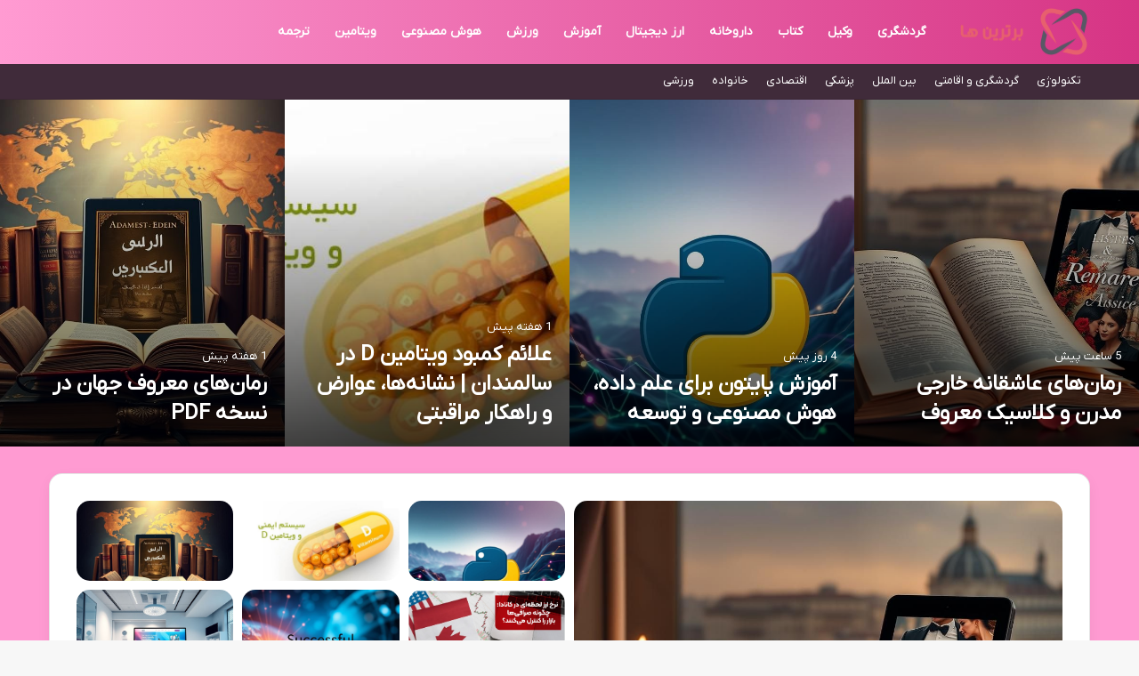

--- FILE ---
content_type: text/html; charset=UTF-8
request_url: https://baratrinha.ir/
body_size: 22820
content:
<!DOCTYPE html>
<html dir="rtl" lang="fa-IR" class="" data-skin="light" prefix="og: https://ogp.me/ns#">
<head>
	<meta charset="UTF-8" />
	<link rel="profile" href="https://gmpg.org/xfn/11" />
	
<!-- بهینه‌سازی موتور جستجو توسط Rank Math - https://rankmath.com/ -->
<title>مجله برای برترین ها</title>
<meta name="robots" content="follow, index, max-snippet:-1, max-video-preview:-1, max-image-preview:large"/>
<link rel="canonical" href="https://baratrinha.ir/" />
<meta property="og:locale" content="fa_IR" />
<meta property="og:type" content="website" />
<meta property="og:title" content="مجله برای برترین ها" />
<meta property="og:url" content="https://baratrinha.ir/" />
<meta property="og:site_name" content="مجله فرهنگی خبری" />
<meta property="og:updated_time" content="2025-05-21T10:11:23+03:30" />
<meta name="twitter:card" content="summary_large_image" />
<meta name="twitter:title" content="مجله برای برترین ها" />
<meta name="twitter:label1" content="نویسنده" />
<meta name="twitter:data1" content="تحریریه سایت" />
<meta name="twitter:label2" content="زمان خواندن" />
<meta name="twitter:data2" content="کمتر از یک دقیقه" />
<!-- /افزونه سئو ورپرس Rank Math -->

<link rel="alternate" type="application/rss+xml" title="مجله برای برترین ها &raquo; خوراک" href="https://baratrinha.ir/feed/" />
<link rel="alternate" type="application/rss+xml" title="مجله برای برترین ها &raquo; خوراک دیدگاه‌ها" href="https://baratrinha.ir/comments/feed/" />
		<script type="text/javascript">
			try {
				if( 'undefined' != typeof localStorage ){
					var tieSkin = localStorage.getItem('tie-skin');
				}

				
				var html = document.getElementsByTagName('html')[0].classList,
						htmlSkin = 'light';

				if( html.contains('dark-skin') ){
					htmlSkin = 'dark';
				}

				if( tieSkin != null && tieSkin != htmlSkin ){
					html.add('tie-skin-inverted');
					var tieSkinInverted = true;
				}

				if( tieSkin == 'dark' ){
					html.add('dark-skin');
				}
				else if( tieSkin == 'light' ){
					html.remove( 'dark-skin' );
				}
				
			} catch(e) { console.log( e ) }

		</script>
		
		<style type="text/css">
			:root{				
			--tie-preset-gradient-1: linear-gradient(135deg, rgba(6, 147, 227, 1) 0%, rgb(155, 81, 224) 100%);
			--tie-preset-gradient-2: linear-gradient(135deg, rgb(122, 220, 180) 0%, rgb(0, 208, 130) 100%);
			--tie-preset-gradient-3: linear-gradient(135deg, rgba(252, 185, 0, 1) 0%, rgba(255, 105, 0, 1) 100%);
			--tie-preset-gradient-4: linear-gradient(135deg, rgba(255, 105, 0, 1) 0%, rgb(207, 46, 46) 100%);
			--tie-preset-gradient-5: linear-gradient(135deg, rgb(238, 238, 238) 0%, rgb(169, 184, 195) 100%);
			--tie-preset-gradient-6: linear-gradient(135deg, rgb(74, 234, 220) 0%, rgb(151, 120, 209) 20%, rgb(207, 42, 186) 40%, rgb(238, 44, 130) 60%, rgb(251, 105, 98) 80%, rgb(254, 248, 76) 100%);
			--tie-preset-gradient-7: linear-gradient(135deg, rgb(255, 206, 236) 0%, rgb(152, 150, 240) 100%);
			--tie-preset-gradient-8: linear-gradient(135deg, rgb(254, 205, 165) 0%, rgb(254, 45, 45) 50%, rgb(107, 0, 62) 100%);
			--tie-preset-gradient-9: linear-gradient(135deg, rgb(255, 203, 112) 0%, rgb(199, 81, 192) 50%, rgb(65, 88, 208) 100%);
			--tie-preset-gradient-10: linear-gradient(135deg, rgb(255, 245, 203) 0%, rgb(182, 227, 212) 50%, rgb(51, 167, 181) 100%);
			--tie-preset-gradient-11: linear-gradient(135deg, rgb(202, 248, 128) 0%, rgb(113, 206, 126) 100%);
			--tie-preset-gradient-12: linear-gradient(135deg, rgb(2, 3, 129) 0%, rgb(40, 116, 252) 100%);
			--tie-preset-gradient-13: linear-gradient(135deg, #4D34FA, #ad34fa);
			--tie-preset-gradient-14: linear-gradient(135deg, #0057FF, #31B5FF);
			--tie-preset-gradient-15: linear-gradient(135deg, #FF007A, #FF81BD);
			--tie-preset-gradient-16: linear-gradient(135deg, #14111E, #4B4462);
			--tie-preset-gradient-17: linear-gradient(135deg, #F32758, #FFC581);

			
					--main-nav-background: #FFFFFF;
					--main-nav-secondry-background: rgba(0,0,0,0.03);
					--main-nav-primary-color: #0088ff;
					--main-nav-contrast-primary-color: #FFFFFF;
					--main-nav-text-color: #2c2f34;
					--main-nav-secondry-text-color: rgba(0,0,0,0.5);
					--main-nav-main-border-color: rgba(0,0,0,0.1);
					--main-nav-secondry-border-color: rgba(0,0,0,0.08);
				
			}
		</style>
	<link rel="alternate" title="oEmbed (JSON)" type="application/json+oembed" href="https://baratrinha.ir/wp-json/oembed/1.0/embed?url=https%3A%2F%2Fbaratrinha.ir%2F" />
<link rel="alternate" title="oEmbed (XML)" type="text/xml+oembed" href="https://baratrinha.ir/wp-json/oembed/1.0/embed?url=https%3A%2F%2Fbaratrinha.ir%2F&#038;format=xml" />
<meta name="viewport" content="width=device-width, initial-scale=1.0" /><style id='wp-img-auto-sizes-contain-inline-css' type='text/css'>
img:is([sizes=auto i],[sizes^="auto," i]){contain-intrinsic-size:3000px 1500px}
/*# sourceURL=wp-img-auto-sizes-contain-inline-css */
</style>
<style id='wp-emoji-styles-inline-css' type='text/css'>

	img.wp-smiley, img.emoji {
		display: inline !important;
		border: none !important;
		box-shadow: none !important;
		height: 1em !important;
		width: 1em !important;
		margin: 0 0.07em !important;
		vertical-align: -0.1em !important;
		background: none !important;
		padding: 0 !important;
	}
/*# sourceURL=wp-emoji-styles-inline-css */
</style>
<style id='wp-block-library-inline-css' type='text/css'>
:root{--wp-block-synced-color:#7a00df;--wp-block-synced-color--rgb:122,0,223;--wp-bound-block-color:var(--wp-block-synced-color);--wp-editor-canvas-background:#ddd;--wp-admin-theme-color:#007cba;--wp-admin-theme-color--rgb:0,124,186;--wp-admin-theme-color-darker-10:#006ba1;--wp-admin-theme-color-darker-10--rgb:0,107,160.5;--wp-admin-theme-color-darker-20:#005a87;--wp-admin-theme-color-darker-20--rgb:0,90,135;--wp-admin-border-width-focus:2px}@media (min-resolution:192dpi){:root{--wp-admin-border-width-focus:1.5px}}.wp-element-button{cursor:pointer}:root .has-very-light-gray-background-color{background-color:#eee}:root .has-very-dark-gray-background-color{background-color:#313131}:root .has-very-light-gray-color{color:#eee}:root .has-very-dark-gray-color{color:#313131}:root .has-vivid-green-cyan-to-vivid-cyan-blue-gradient-background{background:linear-gradient(135deg,#00d084,#0693e3)}:root .has-purple-crush-gradient-background{background:linear-gradient(135deg,#34e2e4,#4721fb 50%,#ab1dfe)}:root .has-hazy-dawn-gradient-background{background:linear-gradient(135deg,#faaca8,#dad0ec)}:root .has-subdued-olive-gradient-background{background:linear-gradient(135deg,#fafae1,#67a671)}:root .has-atomic-cream-gradient-background{background:linear-gradient(135deg,#fdd79a,#004a59)}:root .has-nightshade-gradient-background{background:linear-gradient(135deg,#330968,#31cdcf)}:root .has-midnight-gradient-background{background:linear-gradient(135deg,#020381,#2874fc)}:root{--wp--preset--font-size--normal:16px;--wp--preset--font-size--huge:42px}.has-regular-font-size{font-size:1em}.has-larger-font-size{font-size:2.625em}.has-normal-font-size{font-size:var(--wp--preset--font-size--normal)}.has-huge-font-size{font-size:var(--wp--preset--font-size--huge)}.has-text-align-center{text-align:center}.has-text-align-left{text-align:left}.has-text-align-right{text-align:right}.has-fit-text{white-space:nowrap!important}#end-resizable-editor-section{display:none}.aligncenter{clear:both}.items-justified-left{justify-content:flex-start}.items-justified-center{justify-content:center}.items-justified-right{justify-content:flex-end}.items-justified-space-between{justify-content:space-between}.screen-reader-text{border:0;clip-path:inset(50%);height:1px;margin:-1px;overflow:hidden;padding:0;position:absolute;width:1px;word-wrap:normal!important}.screen-reader-text:focus{background-color:#ddd;clip-path:none;color:#444;display:block;font-size:1em;height:auto;left:5px;line-height:normal;padding:15px 23px 14px;text-decoration:none;top:5px;width:auto;z-index:100000}html :where(.has-border-color){border-style:solid}html :where([style*=border-top-color]){border-top-style:solid}html :where([style*=border-right-color]){border-right-style:solid}html :where([style*=border-bottom-color]){border-bottom-style:solid}html :where([style*=border-left-color]){border-left-style:solid}html :where([style*=border-width]){border-style:solid}html :where([style*=border-top-width]){border-top-style:solid}html :where([style*=border-right-width]){border-right-style:solid}html :where([style*=border-bottom-width]){border-bottom-style:solid}html :where([style*=border-left-width]){border-left-style:solid}html :where(img[class*=wp-image-]){height:auto;max-width:100%}:where(figure){margin:0 0 1em}html :where(.is-position-sticky){--wp-admin--admin-bar--position-offset:var(--wp-admin--admin-bar--height,0px)}@media screen and (max-width:600px){html :where(.is-position-sticky){--wp-admin--admin-bar--position-offset:0px}}

/*# sourceURL=wp-block-library-inline-css */
</style><style id='global-styles-inline-css' type='text/css'>
:root{--wp--preset--aspect-ratio--square: 1;--wp--preset--aspect-ratio--4-3: 4/3;--wp--preset--aspect-ratio--3-4: 3/4;--wp--preset--aspect-ratio--3-2: 3/2;--wp--preset--aspect-ratio--2-3: 2/3;--wp--preset--aspect-ratio--16-9: 16/9;--wp--preset--aspect-ratio--9-16: 9/16;--wp--preset--color--black: #000000;--wp--preset--color--cyan-bluish-gray: #abb8c3;--wp--preset--color--white: #ffffff;--wp--preset--color--pale-pink: #f78da7;--wp--preset--color--vivid-red: #cf2e2e;--wp--preset--color--luminous-vivid-orange: #ff6900;--wp--preset--color--luminous-vivid-amber: #fcb900;--wp--preset--color--light-green-cyan: #7bdcb5;--wp--preset--color--vivid-green-cyan: #00d084;--wp--preset--color--pale-cyan-blue: #8ed1fc;--wp--preset--color--vivid-cyan-blue: #0693e3;--wp--preset--color--vivid-purple: #9b51e0;--wp--preset--color--global-color: #402b3a;--wp--preset--gradient--vivid-cyan-blue-to-vivid-purple: linear-gradient(135deg,rgb(6,147,227) 0%,rgb(155,81,224) 100%);--wp--preset--gradient--light-green-cyan-to-vivid-green-cyan: linear-gradient(135deg,rgb(122,220,180) 0%,rgb(0,208,130) 100%);--wp--preset--gradient--luminous-vivid-amber-to-luminous-vivid-orange: linear-gradient(135deg,rgb(252,185,0) 0%,rgb(255,105,0) 100%);--wp--preset--gradient--luminous-vivid-orange-to-vivid-red: linear-gradient(135deg,rgb(255,105,0) 0%,rgb(207,46,46) 100%);--wp--preset--gradient--very-light-gray-to-cyan-bluish-gray: linear-gradient(135deg,rgb(238,238,238) 0%,rgb(169,184,195) 100%);--wp--preset--gradient--cool-to-warm-spectrum: linear-gradient(135deg,rgb(74,234,220) 0%,rgb(151,120,209) 20%,rgb(207,42,186) 40%,rgb(238,44,130) 60%,rgb(251,105,98) 80%,rgb(254,248,76) 100%);--wp--preset--gradient--blush-light-purple: linear-gradient(135deg,rgb(255,206,236) 0%,rgb(152,150,240) 100%);--wp--preset--gradient--blush-bordeaux: linear-gradient(135deg,rgb(254,205,165) 0%,rgb(254,45,45) 50%,rgb(107,0,62) 100%);--wp--preset--gradient--luminous-dusk: linear-gradient(135deg,rgb(255,203,112) 0%,rgb(199,81,192) 50%,rgb(65,88,208) 100%);--wp--preset--gradient--pale-ocean: linear-gradient(135deg,rgb(255,245,203) 0%,rgb(182,227,212) 50%,rgb(51,167,181) 100%);--wp--preset--gradient--electric-grass: linear-gradient(135deg,rgb(202,248,128) 0%,rgb(113,206,126) 100%);--wp--preset--gradient--midnight: linear-gradient(135deg,rgb(2,3,129) 0%,rgb(40,116,252) 100%);--wp--preset--font-size--small: 13px;--wp--preset--font-size--medium: 20px;--wp--preset--font-size--large: 36px;--wp--preset--font-size--x-large: 42px;--wp--preset--spacing--20: 0.44rem;--wp--preset--spacing--30: 0.67rem;--wp--preset--spacing--40: 1rem;--wp--preset--spacing--50: 1.5rem;--wp--preset--spacing--60: 2.25rem;--wp--preset--spacing--70: 3.38rem;--wp--preset--spacing--80: 5.06rem;--wp--preset--shadow--natural: 6px 6px 9px rgba(0, 0, 0, 0.2);--wp--preset--shadow--deep: 12px 12px 50px rgba(0, 0, 0, 0.4);--wp--preset--shadow--sharp: 6px 6px 0px rgba(0, 0, 0, 0.2);--wp--preset--shadow--outlined: 6px 6px 0px -3px rgb(255, 255, 255), 6px 6px rgb(0, 0, 0);--wp--preset--shadow--crisp: 6px 6px 0px rgb(0, 0, 0);}:where(.is-layout-flex){gap: 0.5em;}:where(.is-layout-grid){gap: 0.5em;}body .is-layout-flex{display: flex;}.is-layout-flex{flex-wrap: wrap;align-items: center;}.is-layout-flex > :is(*, div){margin: 0;}body .is-layout-grid{display: grid;}.is-layout-grid > :is(*, div){margin: 0;}:where(.wp-block-columns.is-layout-flex){gap: 2em;}:where(.wp-block-columns.is-layout-grid){gap: 2em;}:where(.wp-block-post-template.is-layout-flex){gap: 1.25em;}:where(.wp-block-post-template.is-layout-grid){gap: 1.25em;}.has-black-color{color: var(--wp--preset--color--black) !important;}.has-cyan-bluish-gray-color{color: var(--wp--preset--color--cyan-bluish-gray) !important;}.has-white-color{color: var(--wp--preset--color--white) !important;}.has-pale-pink-color{color: var(--wp--preset--color--pale-pink) !important;}.has-vivid-red-color{color: var(--wp--preset--color--vivid-red) !important;}.has-luminous-vivid-orange-color{color: var(--wp--preset--color--luminous-vivid-orange) !important;}.has-luminous-vivid-amber-color{color: var(--wp--preset--color--luminous-vivid-amber) !important;}.has-light-green-cyan-color{color: var(--wp--preset--color--light-green-cyan) !important;}.has-vivid-green-cyan-color{color: var(--wp--preset--color--vivid-green-cyan) !important;}.has-pale-cyan-blue-color{color: var(--wp--preset--color--pale-cyan-blue) !important;}.has-vivid-cyan-blue-color{color: var(--wp--preset--color--vivid-cyan-blue) !important;}.has-vivid-purple-color{color: var(--wp--preset--color--vivid-purple) !important;}.has-black-background-color{background-color: var(--wp--preset--color--black) !important;}.has-cyan-bluish-gray-background-color{background-color: var(--wp--preset--color--cyan-bluish-gray) !important;}.has-white-background-color{background-color: var(--wp--preset--color--white) !important;}.has-pale-pink-background-color{background-color: var(--wp--preset--color--pale-pink) !important;}.has-vivid-red-background-color{background-color: var(--wp--preset--color--vivid-red) !important;}.has-luminous-vivid-orange-background-color{background-color: var(--wp--preset--color--luminous-vivid-orange) !important;}.has-luminous-vivid-amber-background-color{background-color: var(--wp--preset--color--luminous-vivid-amber) !important;}.has-light-green-cyan-background-color{background-color: var(--wp--preset--color--light-green-cyan) !important;}.has-vivid-green-cyan-background-color{background-color: var(--wp--preset--color--vivid-green-cyan) !important;}.has-pale-cyan-blue-background-color{background-color: var(--wp--preset--color--pale-cyan-blue) !important;}.has-vivid-cyan-blue-background-color{background-color: var(--wp--preset--color--vivid-cyan-blue) !important;}.has-vivid-purple-background-color{background-color: var(--wp--preset--color--vivid-purple) !important;}.has-black-border-color{border-color: var(--wp--preset--color--black) !important;}.has-cyan-bluish-gray-border-color{border-color: var(--wp--preset--color--cyan-bluish-gray) !important;}.has-white-border-color{border-color: var(--wp--preset--color--white) !important;}.has-pale-pink-border-color{border-color: var(--wp--preset--color--pale-pink) !important;}.has-vivid-red-border-color{border-color: var(--wp--preset--color--vivid-red) !important;}.has-luminous-vivid-orange-border-color{border-color: var(--wp--preset--color--luminous-vivid-orange) !important;}.has-luminous-vivid-amber-border-color{border-color: var(--wp--preset--color--luminous-vivid-amber) !important;}.has-light-green-cyan-border-color{border-color: var(--wp--preset--color--light-green-cyan) !important;}.has-vivid-green-cyan-border-color{border-color: var(--wp--preset--color--vivid-green-cyan) !important;}.has-pale-cyan-blue-border-color{border-color: var(--wp--preset--color--pale-cyan-blue) !important;}.has-vivid-cyan-blue-border-color{border-color: var(--wp--preset--color--vivid-cyan-blue) !important;}.has-vivid-purple-border-color{border-color: var(--wp--preset--color--vivid-purple) !important;}.has-vivid-cyan-blue-to-vivid-purple-gradient-background{background: var(--wp--preset--gradient--vivid-cyan-blue-to-vivid-purple) !important;}.has-light-green-cyan-to-vivid-green-cyan-gradient-background{background: var(--wp--preset--gradient--light-green-cyan-to-vivid-green-cyan) !important;}.has-luminous-vivid-amber-to-luminous-vivid-orange-gradient-background{background: var(--wp--preset--gradient--luminous-vivid-amber-to-luminous-vivid-orange) !important;}.has-luminous-vivid-orange-to-vivid-red-gradient-background{background: var(--wp--preset--gradient--luminous-vivid-orange-to-vivid-red) !important;}.has-very-light-gray-to-cyan-bluish-gray-gradient-background{background: var(--wp--preset--gradient--very-light-gray-to-cyan-bluish-gray) !important;}.has-cool-to-warm-spectrum-gradient-background{background: var(--wp--preset--gradient--cool-to-warm-spectrum) !important;}.has-blush-light-purple-gradient-background{background: var(--wp--preset--gradient--blush-light-purple) !important;}.has-blush-bordeaux-gradient-background{background: var(--wp--preset--gradient--blush-bordeaux) !important;}.has-luminous-dusk-gradient-background{background: var(--wp--preset--gradient--luminous-dusk) !important;}.has-pale-ocean-gradient-background{background: var(--wp--preset--gradient--pale-ocean) !important;}.has-electric-grass-gradient-background{background: var(--wp--preset--gradient--electric-grass) !important;}.has-midnight-gradient-background{background: var(--wp--preset--gradient--midnight) !important;}.has-small-font-size{font-size: var(--wp--preset--font-size--small) !important;}.has-medium-font-size{font-size: var(--wp--preset--font-size--medium) !important;}.has-large-font-size{font-size: var(--wp--preset--font-size--large) !important;}.has-x-large-font-size{font-size: var(--wp--preset--font-size--x-large) !important;}
/*# sourceURL=global-styles-inline-css */
</style>

<style id='classic-theme-styles-inline-css' type='text/css'>
/*! This file is auto-generated */
.wp-block-button__link{color:#fff;background-color:#32373c;border-radius:9999px;box-shadow:none;text-decoration:none;padding:calc(.667em + 2px) calc(1.333em + 2px);font-size:1.125em}.wp-block-file__button{background:#32373c;color:#fff;text-decoration:none}
/*# sourceURL=/wp-includes/css/classic-themes.min.css */
</style>
<link rel='stylesheet' id='contact-form-7-css' href='https://baratrinha.ir/wp-content/plugins/contact-form-7/includes/css/styles.css?ver=6.1.4' type='text/css' media='all' />
<link rel='stylesheet' id='contact-form-7-rtl-css' href='https://baratrinha.ir/wp-content/plugins/contact-form-7/includes/css/styles-rtl.css?ver=6.1.4' type='text/css' media='all' />
<link rel='stylesheet' id='tie-css-base-css' href='https://baratrinha.ir/wp-content/themes/jannah/assets/css/base.min.css?ver=7.5.1' type='text/css' media='all' />
<link rel='stylesheet' id='tie-css-styles-css' href='https://baratrinha.ir/wp-content/themes/jannah/assets/css/style.min.css?ver=7.5.1' type='text/css' media='all' />
<link rel='stylesheet' id='tie-css-widgets-css' href='https://baratrinha.ir/wp-content/themes/jannah/assets/css/widgets.min.css?ver=7.5.1' type='text/css' media='all' />
<link rel='stylesheet' id='tie-css-helpers-css' href='https://baratrinha.ir/wp-content/themes/jannah/assets/css/helpers.min.css?ver=7.5.1' type='text/css' media='all' />
<link rel='stylesheet' id='tie-fontawesome5-css' href='https://baratrinha.ir/wp-content/themes/jannah/assets/css/fontawesome.css?ver=7.5.1' type='text/css' media='all' />
<link rel='stylesheet' id='tie-theme-rtl-css-css' href='https://baratrinha.ir/wp-content/themes/jannah/rtl.css?ver=6.9' type='text/css' media='all' />
<link rel='stylesheet' id='tie-theme-child-css-css' href='https://baratrinha.ir/wp-content/themes/jannah-child/style.css?ver=6.9' type='text/css' media='all' />
<style id='tie-theme-child-css-inline-css' type='text/css'>
@font-face {font-family: 'network';font-display: swap;src: url('https://baratrinha.ir/network.woff') format('woff2');}body{font-family: 'network';}.entry-header h1.entry-title{font-size: 22px;}#the-post .entry-content blockquote,#the-post .entry-content blockquote p{font-size: 16px;line-height: 1.5;}@media (min-width: 992px){.container-404 h2{font-size: 24px;}}@media (min-width: 992px){.container-404 h3{font-size: 20px;}}@media (min-width: 992px){.container-404 h4{font-size: 18px;}}.entry h1{font-size: 22px;}#tie-wrapper .mag-box.big-post-left-box li:not(:first-child) .post-title,#tie-wrapper .mag-box.big-post-top-box li:not(:first-child) .post-title,#tie-wrapper .mag-box.half-box li:not(:first-child) .post-title,#tie-wrapper .mag-box.big-thumb-left-box li:not(:first-child) .post-title,#tie-wrapper .mag-box.scrolling-box .slide .post-title,#tie-wrapper .mag-box.miscellaneous-box li:not(:first-child) .post-title{font-weight: 500;}:root:root{--brand-color: #402b3a;--dark-brand-color: #0e0008;--bright-color: #FFFFFF;--base-color: #2c2f34;}#footer-widgets-container{border-top: 8px solid #402b3a;-webkit-box-shadow: 0 -5px 0 rgba(0,0,0,0.07); -moz-box-shadow: 0 -8px 0 rgba(0,0,0,0.07); box-shadow: 0 -8px 0 rgba(0,0,0,0.07);}#reading-position-indicator{box-shadow: 0 0 10px rgba( 64,43,58,0.7);}:root:root{--brand-color: #402b3a;--dark-brand-color: #0e0008;--bright-color: #FFFFFF;--base-color: #2c2f34;}#footer-widgets-container{border-top: 8px solid #402b3a;-webkit-box-shadow: 0 -5px 0 rgba(0,0,0,0.07); -moz-box-shadow: 0 -8px 0 rgba(0,0,0,0.07); box-shadow: 0 -8px 0 rgba(0,0,0,0.07);}#reading-position-indicator{box-shadow: 0 0 10px rgba( 64,43,58,0.7);}.tie-weather-widget.widget,.container-wrapper{box-shadow: 0 5px 15px 0 rgba(0,0,0,0.05);}.dark-skin .tie-weather-widget.widget,.dark-skin .container-wrapper{box-shadow: 0 5px 15px 0 rgba(0,0,0,0.2);}::-moz-selection{background-color: #9b59b6;color: #FFFFFF;}::selection{background-color: #9b59b6;color: #FFFFFF;}a,body .entry a,.dark-skin body .entry a,.comment-list .comment-content a{color: #34495e;}a:hover,body .entry a:hover,.dark-skin body .entry a:hover,.comment-list .comment-content a:hover{color: #3498db;}#tie-container a.post-title:hover,#tie-container .post-title a:hover,#tie-container .thumb-overlay .thumb-title a:hover{background-size: 100% 2px;text-decoration: none !important;}a.post-title,.post-title a{background-image: linear-gradient(to bottom,#000 0%,#000 98%);background-size: 0 1px;background-repeat: no-repeat;background-position: left 100%;color: #000;}.dark-skin a.post-title,.dark-skin .post-title a{color: #fff;background-image: linear-gradient(to bottom,#fff 0%,#fff 98%);}#header-notification-bar{background: #ff9bd2;}#header-notification-bar{background: #ff9bd2;background: -webkit-linear-gradient(90deg,#d63484,#ff9bd2 );background: -moz-linear-gradient(90deg,#d63484,#ff9bd2 );background: -o-linear-gradient(90deg,#d63484,#ff9bd2 );background: linear-gradient(90deg,#ff9bd2,#d63484 );}#header-notification-bar{--tie-buttons-color: #FFFFFF;--tie-buttons-border-color: #FFFFFF;--tie-buttons-hover-color: #e1e1e1;--tie-buttons-hover-text: #000000;}#header-notification-bar{--tie-buttons-text: #000000;}#top-nav,#top-nav .sub-menu,#top-nav .comp-sub-menu,#top-nav .ticker-content,#top-nav .ticker-swipe,.top-nav-boxed #top-nav .topbar-wrapper,.top-nav-dark .top-menu ul,#autocomplete-suggestions.search-in-top-nav{background-color : #402b3a;}#top-nav *,#autocomplete-suggestions.search-in-top-nav{border-color: rgba( #FFFFFF,0.08);}#top-nav .icon-basecloud-bg:after{color: #402b3a;}#top-nav a:not(:hover),#top-nav input,#top-nav #search-submit,#top-nav .fa-spinner,#top-nav .dropdown-social-icons li a span,#top-nav .components > li .social-link:not(:hover) span,#autocomplete-suggestions.search-in-top-nav a{color: #ffffff;}#top-nav input::-moz-placeholder{color: #ffffff;}#top-nav input:-moz-placeholder{color: #ffffff;}#top-nav input:-ms-input-placeholder{color: #ffffff;}#top-nav input::-webkit-input-placeholder{color: #ffffff;}#top-nav,.search-in-top-nav{--tie-buttons-color: #f1c40f;--tie-buttons-border-color: #f1c40f;--tie-buttons-text: #FFFFFF;--tie-buttons-hover-color: #d3a600;}#top-nav a:hover,#top-nav .menu li:hover > a,#top-nav .menu > .tie-current-menu > a,#top-nav .components > li:hover > a,#top-nav .components #search-submit:hover,#autocomplete-suggestions.search-in-top-nav .post-title a:hover{color: #f1c40f;}#top-nav,#top-nav .comp-sub-menu,#top-nav .tie-weather-widget{color: #ffffff;}#autocomplete-suggestions.search-in-top-nav .post-meta,#autocomplete-suggestions.search-in-top-nav .post-meta a:not(:hover){color: rgba( 255,255,255,0.7 );}#top-nav .weather-icon .icon-cloud,#top-nav .weather-icon .icon-basecloud-bg,#top-nav .weather-icon .icon-cloud-behind{color: #ffffff !important;}.main-nav-boxed .main-nav.fixed-nav,#main-nav{background: #ff9bd2;background: -webkit-linear-gradient(90deg,#d63484,#ff9bd2 );background: -moz-linear-gradient(90deg,#d63484,#ff9bd2 );background: -o-linear-gradient(90deg,#d63484,#ff9bd2 );background: linear-gradient(90deg,#ff9bd2,#d63484 );}#main-nav .icon-basecloud-bg:after{color: inherit !important;}#main-nav,#main-nav .menu-sub-content,#main-nav .comp-sub-menu,#main-nav ul.cats-vertical li a.is-active,#main-nav ul.cats-vertical li a:hover,#autocomplete-suggestions.search-in-main-nav{background-color: rgb(235,104,171);}#main-nav{border-width: 0;}#theme-header #main-nav:not(.fixed-nav){bottom: 0;}#main-nav .icon-basecloud-bg:after{color: rgb(235,104,171);}#autocomplete-suggestions.search-in-main-nav{border-color: rgba(255,255,255,0.07);}.main-nav-boxed #main-nav .main-menu-wrapper{border-width: 0;}#main-nav a:not(:hover),#main-nav a.social-link:not(:hover) span,#main-nav .dropdown-social-icons li a span,#autocomplete-suggestions.search-in-main-nav a{color: #ffffff;}#theme-header:not(.main-nav-boxed) #main-nav,.main-nav-boxed .main-menu-wrapper{border-right: 0 none !important;border-left : 0 none !important;border-top : 0 none !important;}#theme-header:not(.main-nav-boxed) #main-nav,.main-nav-boxed .main-menu-wrapper{border-right: 0 none !important;border-left : 0 none !important;border-bottom : 0 none !important;}.main-nav,.search-in-main-nav{--main-nav-primary-color: #34495e;--tie-buttons-color: #34495e;--tie-buttons-border-color: #34495e;--tie-buttons-text: #FFFFFF;--tie-buttons-hover-color: #162b40;}#main-nav .mega-links-head:after,#main-nav .cats-horizontal a.is-active,#main-nav .cats-horizontal a:hover,#main-nav .spinner > div{background-color: #34495e;}#main-nav .menu ul li:hover > a,#main-nav .menu ul li.current-menu-item:not(.mega-link-column) > a,#main-nav .components a:hover,#main-nav .components > li:hover > a,#main-nav #search-submit:hover,#main-nav .cats-vertical a.is-active,#main-nav .cats-vertical a:hover,#main-nav .mega-menu .post-meta a:hover,#main-nav .mega-menu .post-box-title a:hover,#autocomplete-suggestions.search-in-main-nav a:hover,#main-nav .spinner-circle:after{color: #34495e;}#main-nav .menu > li.tie-current-menu > a,#main-nav .menu > li:hover > a,.theme-header #main-nav .mega-menu .cats-horizontal a.is-active,.theme-header #main-nav .mega-menu .cats-horizontal a:hover{color: #FFFFFF;}#main-nav .menu > li.tie-current-menu > a:before,#main-nav .menu > li:hover > a:before{border-top-color: #FFFFFF;}#main-nav,#main-nav input,#main-nav #search-submit,#main-nav .fa-spinner,#main-nav .comp-sub-menu,#main-nav .tie-weather-widget{color: #ffffff;}#main-nav input::-moz-placeholder{color: #ffffff;}#main-nav input:-moz-placeholder{color: #ffffff;}#main-nav input:-ms-input-placeholder{color: #ffffff;}#main-nav input::-webkit-input-placeholder{color: #ffffff;}#main-nav .mega-menu .post-meta,#main-nav .mega-menu .post-meta a,#autocomplete-suggestions.search-in-main-nav .post-meta{color: rgba(255,255,255,0.6);}#main-nav .weather-icon .icon-cloud,#main-nav .weather-icon .icon-basecloud-bg,#main-nav .weather-icon .icon-cloud-behind{color: #ffffff !important;}#the-post .entry-content a:not(.shortc-button){color: #e74c3c !important;}#the-post .entry-content a:not(.shortc-button):hover{color: #34495e !important;}#tie-container #tie-wrapper,.post-layout-8 #content{background-color: #f8f4ec;}#footer{background-color: #efefef;}#site-info{background-color: #ff9bd2;}#footer .posts-list-counter .posts-list-items li.widget-post-list:before{border-color: #efefef;}#footer .timeline-widget a .date:before{border-color: rgba(239,239,239,0.8);}#footer .footer-boxed-widget-area,#footer textarea,#footer input:not([type=submit]),#footer select,#footer code,#footer kbd,#footer pre,#footer samp,#footer .show-more-button,#footer .slider-links .tie-slider-nav span,#footer #wp-calendar,#footer #wp-calendar tbody td,#footer #wp-calendar thead th,#footer .widget.buddypress .item-options a{border-color: rgba(0,0,0,0.1);}#footer .social-statistics-widget .white-bg li.social-icons-item a,#footer .widget_tag_cloud .tagcloud a,#footer .latest-tweets-widget .slider-links .tie-slider-nav span,#footer .widget_layered_nav_filters a{border-color: rgba(0,0,0,0.1);}#footer .social-statistics-widget .white-bg li:before{background: rgba(0,0,0,0.1);}.site-footer #wp-calendar tbody td{background: rgba(0,0,0,0.02);}#footer .white-bg .social-icons-item a span.followers span,#footer .circle-three-cols .social-icons-item a .followers-num,#footer .circle-three-cols .social-icons-item a .followers-name{color: rgba(0,0,0,0.8);}#footer .timeline-widget ul:before,#footer .timeline-widget a:not(:hover) .date:before{background-color: #d1d1d1;}#footer .widget-title,#footer .widget-title a:not(:hover){color: #34495e;}#footer,#footer textarea,#footer input:not([type='submit']),#footer select,#footer #wp-calendar tbody,#footer .tie-slider-nav li span:not(:hover),#footer .widget_categories li a:before,#footer .widget_product_categories li a:before,#footer .widget_layered_nav li a:before,#footer .widget_archive li a:before,#footer .widget_nav_menu li a:before,#footer .widget_meta li a:before,#footer .widget_pages li a:before,#footer .widget_recent_entries li a:before,#footer .widget_display_forums li a:before,#footer .widget_display_views li a:before,#footer .widget_rss li a:before,#footer .widget_display_stats dt:before,#footer .subscribe-widget-content h3,#footer .about-author .social-icons a:not(:hover) span{color: #34495e;}#footer post-widget-body .meta-item,#footer .post-meta,#footer .stream-title,#footer.dark-skin .timeline-widget .date,#footer .wp-caption .wp-caption-text,#footer .rss-date{color: rgba(52,73,94,0.7);}#footer input::-moz-placeholder{color: #34495e;}#footer input:-moz-placeholder{color: #34495e;}#footer input:-ms-input-placeholder{color: #34495e;}#footer input::-webkit-input-placeholder{color: #34495e;}.site-footer.dark-skin a:not(:hover){color: #3498db;}.site-footer.dark-skin a:hover,#footer .stars-rating-active,#footer .twitter-icon-wrap span,.block-head-4.magazine2 #footer .tabs li a{color: #e74c3c;}#footer .circle_bar{stroke: #e74c3c;}#footer .widget.buddypress .item-options a.selected,#footer .widget.buddypress .item-options a.loading,#footer .tie-slider-nav span:hover,.block-head-4.magazine2 #footer .tabs{border-color: #e74c3c;}.magazine2:not(.block-head-4) #footer .tabs a:hover,.magazine2:not(.block-head-4) #footer .tabs .active a,.magazine1 #footer .tabs a:hover,.magazine1 #footer .tabs .active a,.block-head-4.magazine2 #footer .tabs.tabs .active a,.block-head-4.magazine2 #footer .tabs > .active a:before,.block-head-4.magazine2 #footer .tabs > li.active:nth-child(n) a:after,#footer .digital-rating-static,#footer .timeline-widget li a:hover .date:before,#footer #wp-calendar #today,#footer .posts-list-counter .posts-list-items li.widget-post-list:before,#footer .cat-counter span,#footer.dark-skin .the-global-title:after,#footer .button,#footer [type='submit'],#footer .spinner > div,#footer .widget.buddypress .item-options a.selected,#footer .widget.buddypress .item-options a.loading,#footer .tie-slider-nav span:hover,#footer .fullwidth-area .tagcloud a:hover{background-color: #e74c3c;color: #FFFFFF;}.block-head-4.magazine2 #footer .tabs li a:hover{color: #c92e1e;}.block-head-4.magazine2 #footer .tabs.tabs .active a:hover,#footer .widget.buddypress .item-options a.selected,#footer .widget.buddypress .item-options a.loading,#footer .tie-slider-nav span:hover{color: #FFFFFF !important;}#footer .button:hover,#footer [type='submit']:hover{background-color: #c92e1e;color: #FFFFFF;}#footer .site-info a:not(:hover){color: #e74c3c;}#footer .site-info a:hover{color: #34495e;}.social-icons-item .custom-link-1-social-icon{background-color: #333 !important;}.social-icons-item .custom-link-1-social-icon span{color: #333;}.social-icons-item .custom-link-2-social-icon{background-color: #333 !important;}.social-icons-item .custom-link-2-social-icon span{color: #333;}.social-icons-item .custom-link-3-social-icon{background-color: #333 !important;}.social-icons-item .custom-link-3-social-icon span{color: #333;}.social-icons-item .custom-link-4-social-icon{background-color: #333 !important;}.social-icons-item .custom-link-4-social-icon span{color: #333;}.social-icons-item .custom-link-5-social-icon{background-color: #333 !important;}.social-icons-item .custom-link-5-social-icon span{color: #333;}@media (min-width: 1200px){.container{width: auto;}}.boxed-layout #tie-wrapper,.boxed-layout .fixed-nav{max-width: 1349px;}@media (min-width: 1319px){.container,.wide-next-prev-slider-wrapper .slider-main-container{max-width: 1319px;}}.meta-views.meta-item .tie-icon-fire:before{content: "\f06e" !important;}#respond .comment-form-email {width: 100% !important;float: none !important;}body .mag-box .breaking,body .social-icons-widget .social-icons-item .social-link,body .widget_product_tag_cloud a,body .widget_tag_cloud a,body .post-tags a,body .widget_layered_nav_filters a,body .post-bottom-meta-title,body .post-bottom-meta a,body .post-cat,body .show-more-button,body #instagram-link.is-expanded .follow-button,body .cat-counter a + span,body .mag-box-options .slider-arrow-nav a,body .main-menu .cats-horizontal li a,body #instagram-link.is-compact,body .pages-numbers a,body .pages-nav-item,body .bp-pagination-links .page-numbers,body .fullwidth-area .widget_tag_cloud .tagcloud a,body ul.breaking-news-nav li.jnt-prev,body ul.breaking-news-nav li.jnt-next,body #tie-popup-search-mobile table.gsc-search-box{border-radius: 35px;}body .mag-box ul.breaking-news-nav li{border: 0 !important;}body #instagram-link.is-compact{padding-right: 40px;padding-left: 40px;}body .post-bottom-meta-title,body .post-bottom-meta a,body .more-link{padding-right: 15px;padding-left: 15px;}body #masonry-grid .container-wrapper .post-thumb img{border-radius: 0px;}body .video-thumbnail,body .review-item,body .review-summary,body .user-rate-wrap,body textarea,body input,body select{border-radius: 5px;}body .post-content-slideshow,body #tie-read-next,body .prev-next-post-nav .post-thumb,body .post-thumb img,body .container-wrapper,body .tie-popup-container .container-wrapper,body .widget,body .grid-slider-wrapper .grid-item,body .slider-vertical-navigation .slide,body .boxed-slider:not(.grid-slider-wrapper) .slide,body .buddypress-wrap .activity-list .load-more a,body .buddypress-wrap .activity-list .load-newest a,body .woocommerce .products .product .product-img img,body .woocommerce .products .product .product-img,body .woocommerce .woocommerce-tabs,body .woocommerce div.product .related.products,body .woocommerce div.product .up-sells.products,body .woocommerce .cart_totals,.woocommerce .cross-sells,body .big-thumb-left-box-inner,body .miscellaneous-box .posts-items li:first-child,body .single-big-img,body .masonry-with-spaces .container-wrapper .slide,body .news-gallery-items li .post-thumb,body .scroll-2-box .slide,.magazine1.archive:not(.bbpress) .entry-header-outer,.magazine1.search .entry-header-outer,.magazine1.archive:not(.bbpress) .mag-box .container-wrapper,.magazine1.search .mag-box .container-wrapper,body.magazine1 .entry-header-outer + .mag-box,body .digital-rating-static,body .entry q,body .entry blockquote,body #instagram-link.is-expanded,body.single-post .featured-area,body.post-layout-8 #content,body .footer-boxed-widget-area,body .tie-video-main-slider,body .post-thumb-overlay,body .widget_media_image img,body .stream-item-mag img,body .media-page-layout .post-element{border-radius: 15px;}#subcategories-section .container-wrapper{border-radius: 15px !important;margin-top: 15px !important;border-top-width: 1px !important;}@media (max-width: 767px) {.tie-video-main-slider iframe{border-top-right-radius: 15px;border-top-left-radius: 15px;}}.magazine1.archive:not(.bbpress) .mag-box .container-wrapper,.magazine1.search .mag-box .container-wrapper{margin-top: 15px;border-top-width: 1px;}body .section-wrapper:not(.container-full) .wide-slider-wrapper .slider-main-container,body .section-wrapper:not(.container-full) .wide-slider-three-slids-wrapper{border-radius: 15px;overflow: hidden;}body .wide-slider-nav-wrapper,body .share-buttons-bottom,body .first-post-gradient li:first-child .post-thumb:after,body .scroll-2-box .post-thumb:after{border-bottom-left-radius: 15px;border-bottom-right-radius: 15px;}body .main-menu .menu-sub-content,body .comp-sub-menu{border-bottom-left-radius: 10px;border-bottom-right-radius: 10px;}body.single-post .featured-area{overflow: hidden;}body #check-also-box.check-also-left{border-top-right-radius: 15px;border-bottom-right-radius: 15px;}body #check-also-box.check-also-right{border-top-left-radius: 15px;border-bottom-left-radius: 15px;}body .mag-box .breaking-news-nav li:last-child{border-top-right-radius: 35px;border-bottom-right-radius: 35px;}body .mag-box .breaking-title:before{border-top-right-radius: 35px;border-bottom-right-radius: 35px;}body .tabs li:last-child a,body .full-overlay-title li:not(.no-post-thumb) .block-title-overlay{border-top-left-radius: 15px;}body .center-overlay-title li:not(.no-post-thumb) .block-title-overlay,body .tabs li:first-child a{border-top-right-radius: 15px;}.yarpp.yarpp-related.yarpp-related-website.yarpp-template-list {background: antiquewhite;padding: 27px;border-radius: 9px;}.entry-content a {font-size: 18px !important;}.post-container p {text-align: justify !important;}.entry-content p {text-align: justify !important;}.post-item.post {border-bottom: 1px dashed black;margin-bottom: ;}.sidebar-omid { text-align: right !important; color: red;}.sidebar-omid a { color: green;}
/*# sourceURL=tie-theme-child-css-inline-css */
</style>
<script type="text/javascript" src="https://baratrinha.ir/wp-includes/js/jquery/jquery.min.js?ver=3.7.1" id="jquery-core-js"></script>
<script type="text/javascript" src="https://baratrinha.ir/wp-includes/js/jquery/jquery-migrate.min.js?ver=3.4.1" id="jquery-migrate-js"></script>
<link rel="https://api.w.org/" href="https://baratrinha.ir/wp-json/" /><link rel="alternate" title="JSON" type="application/json" href="https://baratrinha.ir/wp-json/wp/v2/pages/2" /><link rel="EditURI" type="application/rsd+xml" title="RSD" href="https://baratrinha.ir/xmlrpc.php?rsd" />
<meta name="generator" content="WordPress 6.9" />
<link rel='shortlink' href='https://baratrinha.ir/' />
<meta http-equiv="X-UA-Compatible" content="IE=edge"><link rel="apple-touch-icon" sizes="180x180" href="/apple-touch-icon.png">
<link rel="icon" type="image/png" sizes="32x32" href="/favicon-32x32.png">
<link rel="icon" type="image/png" sizes="16x16" href="/favicon-16x16.png">
<link rel="manifest" href="/site.webmanifest">
<meta name="msapplication-TileColor" content="#da532c">
<meta name="theme-color" content="#ffffff">
<link rel="sitemap" href="/sitemap_index.xml" />
<meta name="theme-color" content="#ff9bd2" /><link rel='stylesheet' id='yarppRelatedCss-css' href='https://baratrinha.ir/wp-content/plugins/yet-another-related-posts-plugin/style/related.css?ver=5.30.11' type='text/css' media='all' />
</head>

<body id="tie-body" class="rtl home wp-singular page-template-default page page-id-2 wp-theme-jannah wp-child-theme-jannah-child wrapper-has-shadow block-head-3 magazine3 magazine1 is-thumb-overlay-disabled is-desktop is-header-layout-4 has-builder hide_breaking_news hide_footer_tiktok hide_footer_instagram hide_read_more_buttons hide_share_post_top hide_post_newsletter hide_read_next hide_related hide_post_nav hide_sidebars">



<div class="background-overlay">

	<div id="tie-container" class="site tie-container">

		
		<div id="tie-wrapper">

			
<header id="theme-header" class="theme-header header-layout-4 header-layout-1 main-nav-light main-nav-default-light main-nav-below no-stream-item top-nav-active top-nav-light top-nav-default-light top-nav-below top-nav-below-main-nav has-normal-width-logo mobile-header-centered">
	
<div class="main-nav-wrapper">
	<nav id="main-nav"  class="main-nav header-nav menu-style-arrow menu-style-minimal" style="line-height:72px" aria-label="منوی اصلی">
		<div class="container">

			<div class="main-menu-wrapper">

				<div id="mobile-header-components-area_1" class="mobile-header-components"><ul class="components"><li class="mobile-component_skin custom-menu-link">
				<a href="#" class="change-skin" title="تغییر پوسته">
					<span class="tie-icon-moon change-skin-icon" aria-hidden="true"></span>
					<span class="screen-reader-text">تغییر پوسته</span>
				</a>
			</li></ul></div>
						<div class="header-layout-1-logo" style="width:150px">
							
		<div id="logo" class="image-logo" style="margin-top: 1px; margin-bottom: 1px;">

			
			<a title="مجله برای برترین ها" href="https://baratrinha.ir/">
				
				<picture class="tie-logo-default tie-logo-picture">
					<source class="tie-logo-source-default tie-logo-source" srcset="https://baratrinha.ir/wp-content/uploads/2024/02/bartarinha.png" media="(max-width:991px)">
					<source class="tie-logo-source-default tie-logo-source" srcset="https://baratrinha.ir/wp-content/uploads/2024/02/bartarinha.png">
					<img class="tie-logo-img-default tie-logo-img" src="https://baratrinha.ir/wp-content/uploads/2024/02/bartarinha.png" alt="مجله برای برترین ها" width="150" height="70" style="max-height:70px; width: auto;" />
				</picture>
			<h1 class="h1-off">مجله برای برترین ها</h1>			</a>

			
		</div><!-- #logo /-->

								</div>

						<div id="mobile-header-components-area_2" class="mobile-header-components"><ul class="components"><li class="mobile-component_menu custom-menu-link"><a href="#" id="mobile-menu-icon" class=""><span class="tie-mobile-menu-icon tie-icon-grid-4"></span><span class="screen-reader-text">منو</span></a></li></ul></div>
				<div id="menu-components-wrap">

					
					<div class="main-menu main-menu-wrap">
						<div id="main-nav-menu" class="main-menu header-menu"><ul id="menu-%d9%85%d9%86%d9%88-%d8%a7%d8%b5%d9%84%db%8c" class="menu"><li class="menu-item"><a href="https://baratrinha.ir/term/%da%af%d8%b1%d8%af%d8%b4%da%af%d8%b1%db%8c/">گردشگری</a></li><li class="menu-item"><a href="https://baratrinha.ir/term/%d9%88%da%a9%db%8c%d9%84/">وکیل</a></li><li class="menu-item"><a href="https://baratrinha.ir/term/%da%a9%d8%aa%d8%a7%d8%a8/">کتاب</a></li><li class="menu-item"><a href="https://baratrinha.ir/term/%d8%af%d8%a7%d8%b1%d9%88%d8%ae%d8%a7%d9%86%d9%87/">داروخانه</a></li><li class="menu-item"><a href="https://baratrinha.ir/term/%d8%a7%d8%b1%d8%b2-%d8%af%db%8c%d8%ac%db%8c%d8%aa%d8%a7%d9%84/">ارز دیجیتال</a></li><li class="menu-item"><a href="https://baratrinha.ir/term/%d8%a2%d9%85%d9%88%d8%b2%d8%b4/">آموزش</a></li><li class="menu-item"><a href="https://baratrinha.ir/term/%d9%88%d8%b1%d8%b2%d8%b4/">ورزش</a></li><li class="menu-item"><a href="https://baratrinha.ir/term/%d9%87%d9%88%d8%b4-%d9%85%d8%b5%d9%86%d9%88%d8%b9%db%8c/">هوش مصنوعی</a></li><li class="menu-item"><a href="https://baratrinha.ir/term/%d9%88%db%8c%d8%aa%d8%a7%d9%85%db%8c%d9%86/">ویتامین</a></li><li class="menu-item"><a href="https://baratrinha.ir/term/%d8%aa%d8%b1%d8%ac%d9%85%d9%87/">ترجمه</a></li></ul></div>					</div><!-- .main-menu /-->

					<ul class="components"></ul><!-- Components -->
				</div><!-- #menu-components-wrap /-->
			</div><!-- .main-menu-wrapper /-->
		</div><!-- .container /-->

			</nav><!-- #main-nav /-->
</div><!-- .main-nav-wrapper /-->


<nav id="top-nav"  class="has-menu top-nav header-nav" aria-label="ناوبری ثانویه">
	<div class="container">
		<div class="topbar-wrapper">

			
			<div class="tie-alignleft">
				<div class="top-menu header-menu"><ul id="menu-%d9%85%d9%86%d9%88%db%8c-%d9%86%d8%a7%d9%88%d8%a8%d8%b1%db%8c-%d8%ab%d8%a7%d9%86%d9%88%db%8c%d9%87" class="menu"><li id="menu-item-41668" class="menu-item menu-item-type-taxonomy menu-item-object-category menu-item-41668"><a href="https://baratrinha.ir/technology/">تکنولوژی</a></li>
<li id="menu-item-41669" class="menu-item menu-item-type-taxonomy menu-item-object-category menu-item-41669"><a href="https://baratrinha.ir/tourism-and-accommodation/">گردشگری و اقامتی</a></li>
<li id="menu-item-41665" class="menu-item menu-item-type-taxonomy menu-item-object-category menu-item-41665"><a href="https://baratrinha.ir/international/">بین الملل</a></li>
<li id="menu-item-41671" class="menu-item menu-item-type-taxonomy menu-item-object-category menu-item-41671"><a href="https://baratrinha.ir/medicine/">پزشکی</a></li>
<li id="menu-item-41666" class="menu-item menu-item-type-taxonomy menu-item-object-category menu-item-41666"><a href="https://baratrinha.ir/economic/">اقتصادی</a></li>
<li id="menu-item-41667" class="menu-item menu-item-type-taxonomy menu-item-object-category menu-item-41667"><a href="https://baratrinha.ir/family/">خانواده</a></li>
<li id="menu-item-41670" class="menu-item menu-item-type-taxonomy menu-item-object-category menu-item-41670"><a href="https://baratrinha.ir/sports/">ورزشی</a></li>
</ul></div>			</div><!-- .tie-alignleft /-->

			<div class="tie-alignright">
							</div><!-- .tie-alignright /-->

		</div><!-- .topbar-wrapper /-->
	</div><!-- .container /-->
</nav><!-- #top-nav /-->
</header>

		<script type="text/javascript">
			try{if("undefined"!=typeof localStorage){var header,mnIsDark=!1,tnIsDark=!1;(header=document.getElementById("theme-header"))&&((header=header.classList).contains("main-nav-default-dark")&&(mnIsDark=!0),header.contains("top-nav-default-dark")&&(tnIsDark=!0),"dark"==tieSkin?(header.add("main-nav-dark","top-nav-dark"),header.remove("main-nav-light","top-nav-light")):"light"==tieSkin&&(mnIsDark||(header.remove("main-nav-dark"),header.add("main-nav-light")),tnIsDark||(header.remove("top-nav-dark"),header.add("top-nav-light"))))}}catch(a){console.log(a)}
		</script>
		

<div id="tiepost-2-section-4217" class="section-wrapper container-full has-background">
	<div class="section-item is-first-section full-width first-block-is-full-width" style="background-color: #ff9bd2; background-size: cover;" >

					<section id="tie-block_1525" class="slider-area mag-box">

				
				<div class="slider-area-inner">

					<div id="tie-main-slider-2-block_1525" class="tie-main-slider main-slider wide-slider-three-slids-wrapper tie-slick-slider-wrapper" data-slider-id="2"  data-speed="3000">

						<div class="loader-overlay"><div class="spinner-circle"></div></div>
						<div class="main-slider-inner">

							
								<div class="container slider-main-container">
									<div class="tie-slick-slider">
										<ul class="tie-slider-nav"></ul>

										<div style="background-image: url(https://baratrinha.ir/wp-content/uploads/2025/12/35c7ec8fcfa8fe010c901c648bf945e6.jpg)" class="slide slide-id-48284 tie-slide-1 tie-standard">
					<a href="https://baratrinha.ir/01/%d8%b1%d9%85%d8%a7%d9%86%d9%87%d8%a7%db%8c-%d8%b9%d8%a7%d8%b4%d9%82%d8%a7%d9%86%d9%87-%d8%ae%d8%a7%d8%b1%d8%ac%db%8c-%d9%85%d8%af%d8%b1%d9%86-%d9%88-%da%a9%d9%84%d8%a7%d8%b3%db%8c%da%a9-%d9%85%d8%b9%d8%b1%d9%88%d9%81/" class="all-over-thumb-link" aria-label="رمان‌های عاشقانه خارجی مدرن و کلاسیک معروف"></a>
					<div class="thumb-overlay"><div class="container"><div class="thumb-content"><div class="thumb-meta"><span class="date meta-item tie-icon">5 ساعت پیش</span></div>
				<h2 class="thumb-title"><a href="https://baratrinha.ir/01/%d8%b1%d9%85%d8%a7%d9%86%d9%87%d8%a7%db%8c-%d8%b9%d8%a7%d8%b4%d9%82%d8%a7%d9%86%d9%87-%d8%ae%d8%a7%d8%b1%d8%ac%db%8c-%d9%85%d8%af%d8%b1%d9%86-%d9%88-%da%a9%d9%84%d8%a7%d8%b3%db%8c%da%a9-%d9%85%d8%b9%d8%b1%d9%88%d9%81/">رمان‌های عاشقانه خارجی مدرن و کلاسیک معروف</a></h2>
			<div class="thumb-desc">رمان&zwnj;های عاشقانه خارجی مدرن و کلاسیک معروف، پنجره&zwnj;ای به سوی درک عمیق&zwnj;تر از پیچیدگی&zwnj;های احساسات انسانی در بستر فرهنگ&zwnj;ها و&hellip;</div><!-- .thumb-desc --></div> <!-- .thumb-content /--></div><!-- .container -->
					</div><!-- .thumb-overlay /-->
				</div><!-- .slide || .grid-item /-->
			<div style="background-image: url(https://baratrinha.ir/wp-content/uploads/2025/12/ed3cbe57e75cc8f69447ae0ae5296271.jpg)" class="slide slide-id-48289 tie-slide-2 tie-standard">
					<a href="https://baratrinha.ir/01/%d8%a2%d9%85%d9%88%d8%b2%d8%b4-%d9%be%d8%a7%db%8c%d8%aa%d9%88%d9%86-%d8%a8%d8%b1%d8%a7%db%8c-%d8%b9%d9%84%d9%85-%d8%af%d8%a7%d8%af%d9%87%d8%8c-%d9%87%d9%88%d8%b4-%d9%85%d8%b5%d9%86%d9%88%d8%b9%db%8c-%d9%88-%d8%aa%d9%88%d8%b3%d8%b9%d9%87/" class="all-over-thumb-link" aria-label="آموزش پایتون برای علم داده، هوش مصنوعی و توسعه"></a>
					<div class="thumb-overlay"><div class="container"><div class="thumb-content"><div class="thumb-meta"><span class="date meta-item tie-icon">4 روز پیش</span></div>
				<h2 class="thumb-title"><a href="https://baratrinha.ir/01/%d8%a2%d9%85%d9%88%d8%b2%d8%b4-%d9%be%d8%a7%db%8c%d8%aa%d9%88%d9%86-%d8%a8%d8%b1%d8%a7%db%8c-%d8%b9%d9%84%d9%85-%d8%af%d8%a7%d8%af%d9%87%d8%8c-%d9%87%d9%88%d8%b4-%d9%85%d8%b5%d9%86%d9%88%d8%b9%db%8c-%d9%88-%d8%aa%d9%88%d8%b3%d8%b9%d9%87/">آموزش پایتون برای علم داده، هوش مصنوعی و توسعه</a></h2>
			<div class="thumb-desc">راهنمای جامع آموزش پایتون: از پایه تا تخصص در علم داده، هوش مصنوعی و توسعه پایتون یک زبان برنامه&zwnj;نویسی همه&zwnj;منظوره،&hellip;</div><!-- .thumb-desc --></div> <!-- .thumb-content /--></div><!-- .container -->
					</div><!-- .thumb-overlay /-->
				</div><!-- .slide || .grid-item /-->
			<div style="background-image: url(https://baratrinha.ir/wp-content/uploads/2026/01/bfa630fa660006faf9a81199dff9252a.jpg)" class="slide slide-id-48432 tie-slide-3 tie-standard">
					<a href="https://baratrinha.ir/01/%d8%b9%d9%84%d8%a7%d8%a6%d9%85-%da%a9%d9%85%d8%a8%d9%88%d8%af-%d9%88%db%8c%d8%aa%d8%a7%d9%85%db%8c%d9%86-d-%d8%af%d8%b1-%d8%b3%d8%a7%d9%84%d9%85%d9%86%d8%af%d8%a7%d9%86-%d9%86%d8%b4%d8%a7%d9%86%d9%87%d9%87%d8%a7%d8%8c-%d8%b9%d9%88%d8%a7%d8%b1%d8%b6-%d9%88-%d8%b1%d8%a7%d9%87%da%a9%d8%a7%d8%b1-%d9%85%d8%b1%d8%a7%d9%82%d8%a8%d8%aa%db%8c/" class="all-over-thumb-link" aria-label="علائم کمبود ویتامین D در سالمندان | نشانه‌ها، عوارض و راهکار مراقبتی"></a>
					<div class="thumb-overlay"><div class="container"><div class="thumb-content"><div class="thumb-meta"><span class="date meta-item tie-icon">1 هفته پیش</span></div>
				<h2 class="thumb-title"><a href="https://baratrinha.ir/01/%d8%b9%d9%84%d8%a7%d8%a6%d9%85-%da%a9%d9%85%d8%a8%d9%88%d8%af-%d9%88%db%8c%d8%aa%d8%a7%d9%85%db%8c%d9%86-d-%d8%af%d8%b1-%d8%b3%d8%a7%d9%84%d9%85%d9%86%d8%af%d8%a7%d9%86-%d9%86%d8%b4%d8%a7%d9%86%d9%87%d9%87%d8%a7%d8%8c-%d8%b9%d9%88%d8%a7%d8%b1%d8%b6-%d9%88-%d8%b1%d8%a7%d9%87%da%a9%d8%a7%d8%b1-%d9%85%d8%b1%d8%a7%d9%82%d8%a8%d8%aa%db%8c/">علائم کمبود ویتامین D در سالمندان | نشانه‌ها، عوارض و راهکار مراقبتی</a></h2>
			<div class="thumb-desc">مقدمه خیلی وقت&zwnj;ها خانواده&zwnj;ها متوجه تغییر حال سالمندشان می&zwnj;شوند، اما دقیق نمی&zwnj;دانند دلیلش چیست. ضعف بدن، درد استخوان، خستگی مداوم&hellip;</div><!-- .thumb-desc --></div> <!-- .thumb-content /--></div><!-- .container -->
					</div><!-- .thumb-overlay /-->
				</div><!-- .slide || .grid-item /-->
			<div style="background-image: url(https://baratrinha.ir/wp-content/uploads/2025/12/5887a0afc2ec8455a2c1c99da8035eec.jpg)" class="slide slide-id-48287 tie-slide-4 tie-standard">
					<a href="https://baratrinha.ir/01/%d8%b1%d9%85%d8%a7%d9%86%d9%87%d8%a7%db%8c-%d9%85%d8%b9%d8%b1%d9%88%d9%81-%d8%ac%d9%87%d8%a7%d9%86-%d8%af%d8%b1-%d9%86%d8%b3%d8%ae%d9%87-pdf/" class="all-over-thumb-link" aria-label="رمان‌های معروف جهان در نسخه PDF"></a>
					<div class="thumb-overlay"><div class="container"><div class="thumb-content"><div class="thumb-meta"><span class="date meta-item tie-icon">1 هفته پیش</span></div>
				<h2 class="thumb-title"><a href="https://baratrinha.ir/01/%d8%b1%d9%85%d8%a7%d9%86%d9%87%d8%a7%db%8c-%d9%85%d8%b9%d8%b1%d9%88%d9%81-%d8%ac%d9%87%d8%a7%d9%86-%d8%af%d8%b1-%d9%86%d8%b3%d8%ae%d9%87-pdf/">رمان‌های معروف جهان در نسخه PDF</a></h2>
			<div class="thumb-desc">رمان&zwnj;های معروف جهان در نسخه PDF از طریق پلتفرم&zwnj;های قانونی خرید کتاب الکترونیکی، کتابخانه&zwnj;های دیجیتال عمومی مانند Project Gutenberg، و&hellip;</div><!-- .thumb-desc --></div> <!-- .thumb-content /--></div><!-- .container -->
					</div><!-- .thumb-overlay /-->
				</div><!-- .slide || .grid-item /-->
			<div style="background-image: url(https://baratrinha.ir/wp-content/uploads/2025/12/ff52b1d6b82c5ef3c2dbb1843418cc36.jpeg)" class="slide slide-id-47935 tie-slide-5 tie-standard">
					<a href="https://baratrinha.ir/01/%d9%85%d8%b2%d9%88%d8%aa%d8%b1%d8%a7%d9%be%db%8c%d8%9b-%d8%b1%d9%88%d8%b4%db%8c-%d9%85%d8%a4%d8%ab%d8%b1-%d8%a8%d8%b1%d8%a7%db%8c-%d8%ac%d9%88%d8%a7%d9%86%d8%b3%d8%a7%d8%b2%db%8c-%d9%88-%d8%aa%d9%82%d9%88%db%8c%d8%aa-%d9%be%d9%88%d8%b3%d8%aa-%d9%88-%d9%85%d9%88/" class="all-over-thumb-link" aria-label="مزوتراپی؛ روشی مؤثر برای جوانسازی و تقویت پوست و مو"></a>
					<div class="thumb-overlay"><div class="container"><div class="thumb-content"><div class="thumb-meta"><span class="date meta-item tie-icon">08/12/2025</span></div>
				<h2 class="thumb-title"><a href="https://baratrinha.ir/01/%d9%85%d8%b2%d9%88%d8%aa%d8%b1%d8%a7%d9%be%db%8c%d8%9b-%d8%b1%d9%88%d8%b4%db%8c-%d9%85%d8%a4%d8%ab%d8%b1-%d8%a8%d8%b1%d8%a7%db%8c-%d8%ac%d9%88%d8%a7%d9%86%d8%b3%d8%a7%d8%b2%db%8c-%d9%88-%d8%aa%d9%82%d9%88%db%8c%d8%aa-%d9%be%d9%88%d8%b3%d8%aa-%d9%88-%d9%85%d9%88/">مزوتراپی؛ روشی مؤثر برای جوانسازی و تقویت پوست و مو</a></h2>
			<div class="thumb-desc">در دنیای امروز، روش&zwnj;های غیرتهاجمی جوانسازی جایگاه ویژه&zwnj;ای در زیبایی و مراقبت از پوست پیدا کرده&zwnj;اند؛ یکی از پرکاربردترین این&hellip;</div><!-- .thumb-desc --></div> <!-- .thumb-content /--></div><!-- .container -->
					</div><!-- .thumb-overlay /-->
				</div><!-- .slide || .grid-item /-->
			<div style="background-image: url(https://baratrinha.ir/wp-content/uploads/2026/01/900f6487fa4c8e439cb64a93c5c4b001.jpg)" class="slide slide-id-48425 tie-slide-6 tie-standard">
					<a href="https://baratrinha.ir/01/%d9%86%d8%b1%d8%ae-%d8%a7%d8%b1%d8%b2-%d9%84%d8%ad%d8%b8%d9%87%d8%a7%db%8c-%d8%af%d8%b1-%da%a9%d8%a7%d9%86%d8%a7%d8%af%d8%a7-%da%86%da%af%d9%88%d9%86%d9%87-%d8%b5%d8%b1%d8%a7%d9%81%db%8c%d9%87%d8%a7-%d8%a8%d8%a7%d8%b2%d8%a7%d8%b1-%d8%b1%d8%a7-%da%a9%d9%86%d8%aa%d8%b1%d9%84-%d9%85%db%8c%da%a9%d9%86%d9%86%d8%af%d8%9f/" class="all-over-thumb-link" aria-label="نرخ ارز لحظه‌ای در کانادا: چگونه صرافی‌ها بازار را کنترل می‌کنند؟"></a>
					<div class="thumb-overlay"><div class="container"><div class="thumb-content"><div class="thumb-meta"><span class="date meta-item tie-icon">2 هفته پیش</span></div>
				<h2 class="thumb-title"><a href="https://baratrinha.ir/01/%d9%86%d8%b1%d8%ae-%d8%a7%d8%b1%d8%b2-%d9%84%d8%ad%d8%b8%d9%87%d8%a7%db%8c-%d8%af%d8%b1-%da%a9%d8%a7%d9%86%d8%a7%d8%af%d8%a7-%da%86%da%af%d9%88%d9%86%d9%87-%d8%b5%d8%b1%d8%a7%d9%81%db%8c%d9%87%d8%a7-%d8%a8%d8%a7%d8%b2%d8%a7%d8%b1-%d8%b1%d8%a7-%da%a9%d9%86%d8%aa%d8%b1%d9%84-%d9%85%db%8c%da%a9%d9%86%d9%86%d8%af%d8%9f/">نرخ ارز لحظه‌ای در کانادا: چگونه صرافی‌ها بازار را کنترل می‌کنند؟</a></h2>
			<div class="thumb-desc">نرخ ارز لحظه&zwnj;ای در کانادا بازتاب مستقیم اتفاقاتی است که هم&zwnj;زمان در اقتصاد، بازارهای مالی و جریان واقعی پول در&hellip;</div><!-- .thumb-desc --></div> <!-- .thumb-content /--></div><!-- .container -->
					</div><!-- .thumb-overlay /-->
				</div><!-- .slide || .grid-item /-->
			<div style="background-image: url(https://baratrinha.ir/wp-content/uploads/2026/01/47092fa54750968541f2ca0baa88c255a6a82269c57a46a39bf4ef8eef2aca5a.jpg)" class="slide slide-id-45844 tie-slide-1 tie-standard">
					<a href="https://baratrinha.ir/01/%d9%85%d8%b9%d9%86%db%8c-%d8%a7%d9%86%d8%a7%d8%b7%d9%87-%d8%af%d8%b1-%d8%ad%d9%82%d9%88%d9%82-%d8%aa%d8%b9%d8%b1%db%8c%d9%81-%d8%ac%d8%a7%d9%85%d8%b9-%d9%88-%da%a9%d8%a7%d8%b1%d8%a8%d8%b1%d8%af%d9%87%d8%a7%db%8c-%d8%a2%d9%86/" class="all-over-thumb-link" aria-label="معنی اناطه در حقوق | تعریف جامع و کاربردهای آن"></a>
					<div class="thumb-overlay"><div class="container"><div class="thumb-content"><div class="thumb-meta"><span class="date meta-item tie-icon">2 هفته پیش</span></div>
				<h2 class="thumb-title"><a href="https://baratrinha.ir/01/%d9%85%d8%b9%d9%86%db%8c-%d8%a7%d9%86%d8%a7%d8%b7%d9%87-%d8%af%d8%b1-%d8%ad%d9%82%d9%88%d9%82-%d8%aa%d8%b9%d8%b1%db%8c%d9%81-%d8%ac%d8%a7%d9%85%d8%b9-%d9%88-%da%a9%d8%a7%d8%b1%d8%a8%d8%b1%d8%af%d9%87%d8%a7%db%8c-%d8%a2%d9%86/">معنی اناطه در حقوق | تعریف جامع و کاربردهای آن</a></h2>
			<div class="thumb-desc">معنی اناطه در حقوق: هر آنچه باید درباره قرار اناطه بدانید قرار اناطه در حقوق به معنای توقف موقت رسیدگی&hellip;</div><!-- .thumb-desc --></div> <!-- .thumb-content /--></div><!-- .container -->
					</div><!-- .thumb-overlay /-->
				</div><!-- .slide || .grid-item /-->
			<div style="background-image: url(https://baratrinha.ir/wp-content/uploads/2025/12/a532e1456853af01907a22d1c3284f54.jpg)" class="slide slide-id-48221 tie-slide-2 tie-standard">
					<a href="https://baratrinha.ir/01/%d9%86%d9%85%d9%88%d9%86%d9%87%d9%87%d8%a7%db%8c-%d9%88%d8%a7%d9%82%d8%b9%db%8c-%d9%be%d8%b1%d9%88%da%98%d9%87%d9%87%d8%a7%db%8c-%d8%aa%d8%ad%d9%82%db%8c%d9%82-%da%a9%d8%a7%d8%b1%d8%a8%d8%b1%d8%af%db%8c-%d9%85%d9%88%d9%81%d9%82/" class="all-over-thumb-link" aria-label="نمونه‌های واقعی پروژه‌های تحقیق کاربردی موفق"></a>
					<div class="thumb-overlay"><div class="container"><div class="thumb-content"><div class="thumb-meta"><span class="date meta-item tie-icon">2 هفته پیش</span></div>
				<h2 class="thumb-title"><a href="https://baratrinha.ir/01/%d9%86%d9%85%d9%88%d9%86%d9%87%d9%87%d8%a7%db%8c-%d9%88%d8%a7%d9%82%d8%b9%db%8c-%d9%be%d8%b1%d9%88%da%98%d9%87%d9%87%d8%a7%db%8c-%d8%aa%d8%ad%d9%82%db%8c%d9%82-%da%a9%d8%a7%d8%b1%d8%a8%d8%b1%d8%af%db%8c-%d9%85%d9%88%d9%81%d9%82/">نمونه‌های واقعی پروژه‌های تحقیق کاربردی موفق</a></h2>
			<div class="thumb-desc">تحقیق کاربردی، همان پلی است که ایده&zwnj;های علمی را از دنیای نظریات به واقعیت&zwnj;های ملموس زندگی ما می&zwnj;آورد. این نوع&hellip;</div><!-- .thumb-desc --></div> <!-- .thumb-content /--></div><!-- .container -->
					</div><!-- .thumb-overlay /-->
				</div><!-- .slide || .grid-item /-->
			<div style="background-image: url(https://baratrinha.ir/wp-content/uploads/2026/01/d63856a1479cf3a3dbaada669ba3d519.jpg)" class="slide slide-id-48373 tie-slide-3 tie-standard">
					<a href="https://baratrinha.ir/12/%d9%85%d8%b7%d8%a8-%d8%b4%d9%85%d8%a7-%d8%af%d8%b1-%d8%af%d9%86%db%8c%d8%a7%db%8c-%d8%af%db%8c%d8%ac%db%8c%d8%aa%d8%a7%d9%84%d8%9b-%d8%b7%d8%b1%d8%a7%d8%ad%db%8c-%d8%b3%d8%a7%db%8c%d8%aa-%d8%a7%d8%ae%d8%aa%d8%b5%d8%a7%d8%b5%db%8c-%d8%a8%d8%b1%d8%a7%db%8c-%d8%af%d9%86%d8%af%d8%a7%d9%86%d9%be%d8%b2%d8%b4%da%a9%d8%a7%d9%86-%d8%aa%d8%b1%d8%a7%d8%b2-%d8%a7%d9%88%d9%84/" class="all-over-thumb-link" aria-label="مطب شما در دنیای دیجیتال؛ طراحی سایت اختصاصی برای دندانپزشکان تراز اول"></a>
					<div class="thumb-overlay"><div class="container"><div class="thumb-content"><div class="thumb-meta"><span class="date meta-item tie-icon">2 هفته پیش</span></div>
				<h2 class="thumb-title"><a href="https://baratrinha.ir/12/%d9%85%d8%b7%d8%a8-%d8%b4%d9%85%d8%a7-%d8%af%d8%b1-%d8%af%d9%86%db%8c%d8%a7%db%8c-%d8%af%db%8c%d8%ac%db%8c%d8%aa%d8%a7%d9%84%d8%9b-%d8%b7%d8%b1%d8%a7%d8%ad%db%8c-%d8%b3%d8%a7%db%8c%d8%aa-%d8%a7%d8%ae%d8%aa%d8%b5%d8%a7%d8%b5%db%8c-%d8%a8%d8%b1%d8%a7%db%8c-%d8%af%d9%86%d8%af%d8%a7%d9%86%d9%be%d8%b2%d8%b4%da%a9%d8%a7%d9%86-%d8%aa%d8%b1%d8%a7%d8%b2-%d8%a7%d9%88%d9%84/">مطب شما در دنیای دیجیتال؛ طراحی سایت اختصاصی برای دندانپزشکان تراز اول</a></h2>
			<div class="thumb-desc">در دنیای امروز که مرزهای ارتباطات به واسطه فناوری برداشته شده، طراحی سایت دندانپزشکی دیگر یک مزیت رقابتی نیست، بلکه&hellip;</div><!-- .thumb-desc --></div> <!-- .thumb-content /--></div><!-- .container -->
					</div><!-- .thumb-overlay /-->
				</div><!-- .slide || .grid-item /-->
			
									</div><!-- .tie-slick-slider /-->
								</div><!-- .slider-main-container /-->

							
						</div><!-- .main-slider-inner  /-->
					</div><!-- .main-slider /-->

					</div><!-- .slider-area-inner -->		</section><!-- .slider-area -->

			
				<div class="container">
					<div class="tie-row main-content-row">
						<div class="main-content tie-col-md-12">

				<div id="tie-block_536" class="mag-box news-gallery big-first-gallery has-first-big-post">
				
					<div class="container-wrapper">

						
						<div class="mag-box-container clearfix">

							<ul class="news-gallery-items posts-list-container">
	<li>
		<a href="https://baratrinha.ir/01/%d8%b1%d9%85%d8%a7%d9%86%d9%87%d8%a7%db%8c-%d8%b9%d8%a7%d8%b4%d9%82%d8%a7%d9%86%d9%87-%d8%ae%d8%a7%d8%b1%d8%ac%db%8c-%d9%85%d8%af%d8%b1%d9%86-%d9%88-%da%a9%d9%84%d8%a7%d8%b3%db%8c%da%a9-%d9%85%d8%b9%d8%b1%d9%88%d9%81/" class="post-thumb tie-standard" style="background-image: url(https://baratrinha.ir/wp-content/uploads/2025/12/35c7ec8fcfa8fe010c901c648bf945e6.jpg)">
								</a>
	</li>


	<li>
		<a href="https://baratrinha.ir/01/%d8%a2%d9%85%d9%88%d8%b2%d8%b4-%d9%be%d8%a7%db%8c%d8%aa%d9%88%d9%86-%d8%a8%d8%b1%d8%a7%db%8c-%d8%b9%d9%84%d9%85-%d8%af%d8%a7%d8%af%d9%87%d8%8c-%d9%87%d9%88%d8%b4-%d9%85%d8%b5%d9%86%d9%88%d8%b9%db%8c-%d9%88-%d8%aa%d9%88%d8%b3%d8%b9%d9%87/" class="post-thumb tie-standard" style="background-image: url(https://baratrinha.ir/wp-content/uploads/2025/12/ed3cbe57e75cc8f69447ae0ae5296271.jpg)">
					</a>
	</li>


	<li>
		<a href="https://baratrinha.ir/01/%d8%b9%d9%84%d8%a7%d8%a6%d9%85-%da%a9%d9%85%d8%a8%d9%88%d8%af-%d9%88%db%8c%d8%aa%d8%a7%d9%85%db%8c%d9%86-d-%d8%af%d8%b1-%d8%b3%d8%a7%d9%84%d9%85%d9%86%d8%af%d8%a7%d9%86-%d9%86%d8%b4%d8%a7%d9%86%d9%87%d9%87%d8%a7%d8%8c-%d8%b9%d9%88%d8%a7%d8%b1%d8%b6-%d9%88-%d8%b1%d8%a7%d9%87%da%a9%d8%a7%d8%b1-%d9%85%d8%b1%d8%a7%d9%82%d8%a8%d8%aa%db%8c/" class="post-thumb tie-standard" style="background-image: url(https://baratrinha.ir/wp-content/uploads/2026/01/bfa630fa660006faf9a81199dff9252a.jpg)">
					</a>
	</li>


	<li>
		<a href="https://baratrinha.ir/01/%d8%b1%d9%85%d8%a7%d9%86%d9%87%d8%a7%db%8c-%d9%85%d8%b9%d8%b1%d9%88%d9%81-%d8%ac%d9%87%d8%a7%d9%86-%d8%af%d8%b1-%d9%86%d8%b3%d8%ae%d9%87-pdf/" class="post-thumb tie-standard" style="background-image: url(https://baratrinha.ir/wp-content/uploads/2025/12/5887a0afc2ec8455a2c1c99da8035eec.jpg)">
					</a>
	</li>


	<li>
		<a href="https://baratrinha.ir/01/%d9%86%d8%b1%d8%ae-%d8%a7%d8%b1%d8%b2-%d9%84%d8%ad%d8%b8%d9%87%d8%a7%db%8c-%d8%af%d8%b1-%da%a9%d8%a7%d9%86%d8%a7%d8%af%d8%a7-%da%86%da%af%d9%88%d9%86%d9%87-%d8%b5%d8%b1%d8%a7%d9%81%db%8c%d9%87%d8%a7-%d8%a8%d8%a7%d8%b2%d8%a7%d8%b1-%d8%b1%d8%a7-%da%a9%d9%86%d8%aa%d8%b1%d9%84-%d9%85%db%8c%da%a9%d9%86%d9%86%d8%af%d8%9f/" class="post-thumb tie-standard" style="background-image: url(https://baratrinha.ir/wp-content/uploads/2026/01/900f6487fa4c8e439cb64a93c5c4b001.jpg)">
					</a>
	</li>


	<li>
		<a href="https://baratrinha.ir/01/%d9%86%d9%85%d9%88%d9%86%d9%87%d9%87%d8%a7%db%8c-%d9%88%d8%a7%d9%82%d8%b9%db%8c-%d9%be%d8%b1%d9%88%da%98%d9%87%d9%87%d8%a7%db%8c-%d8%aa%d8%ad%d9%82%db%8c%d9%82-%da%a9%d8%a7%d8%b1%d8%a8%d8%b1%d8%af%db%8c-%d9%85%d9%88%d9%81%d9%82/" class="post-thumb tie-standard" style="background-image: url(https://baratrinha.ir/wp-content/uploads/2025/12/a532e1456853af01907a22d1c3284f54.jpg)">
					</a>
	</li>


	<li>
		<a href="https://baratrinha.ir/12/%d9%85%d8%b7%d8%a8-%d8%b4%d9%85%d8%a7-%d8%af%d8%b1-%d8%af%d9%86%db%8c%d8%a7%db%8c-%d8%af%db%8c%d8%ac%db%8c%d8%aa%d8%a7%d9%84%d8%9b-%d8%b7%d8%b1%d8%a7%d8%ad%db%8c-%d8%b3%d8%a7%db%8c%d8%aa-%d8%a7%d8%ae%d8%aa%d8%b5%d8%a7%d8%b5%db%8c-%d8%a8%d8%b1%d8%a7%db%8c-%d8%af%d9%86%d8%af%d8%a7%d9%86%d9%be%d8%b2%d8%b4%da%a9%d8%a7%d9%86-%d8%aa%d8%b1%d8%a7%d8%b2-%d8%a7%d9%88%d9%84/" class="post-thumb tie-standard" style="background-image: url(https://baratrinha.ir/wp-content/uploads/2026/01/d63856a1479cf3a3dbaada669ba3d519.jpg)">
					</a>
	</li>


	<li>
		<a href="https://baratrinha.ir/12/%d8%a2%d9%85%d9%88%d8%b2%d8%b4-%d9%85%d8%ac%d8%a7%d8%b2%db%8c-%d8%b3%d8%a7%d8%b2%db%8c-%d9%86%d8%b1%d9%85-%d8%a7%d9%81%d8%b2%d8%a7%d8%b1%d9%87%d8%a7-%d8%af%d8%b1-vmware/" class="post-thumb tie-standard" style="background-image: url(https://baratrinha.ir/wp-content/uploads/2025/11/4cc801c2d49b00ba653fd64412cf4f11.jpg)">
					</a>
	</li>


	<li>
		<a href="https://baratrinha.ir/12/%d8%aa%d9%81%d8%a7%d9%88%d8%aa-%d8%a7%d8%b3%d8%aa%d8%a7%d9%85%db%8c%d9%86%d9%88%d9%81%d9%86-%d9%85%da%af%d8%a7%d9%81%d9%86-325-%d8%a8%d8%a7-500-%da%86%db%8c%d8%b3%d8%aa%d8%9f/" class="post-thumb tie-standard" style="background-image: url(https://baratrinha.ir/wp-content/uploads/2025/12/f8732581a7fe8c316cc1bc59aa85056b.jpg)">
					</a>
	</li>


	<li>
		<a href="https://baratrinha.ir/12/%d9%85%d9%82%d8%a7%db%8c%d8%b3%d9%87-%d9%88%d8%a8-%d8%a2%d9%88-%d8%b3%d8%a7%db%8c%d9%86%d8%b3-%d8%a8%d8%a7-%d8%a7%d8%b3%da%a9%d9%88%d9%be%d9%88%d8%b3/" class="post-thumb tie-standard" style="background-image: url(https://baratrinha.ir/wp-content/uploads/2025/12/4a56143bfddde0006085f096df070855.jpg)">
					</a>
	</li>


	<li>
		<a href="https://baratrinha.ir/12/%d9%85%d9%82%d8%a7%db%8c%d8%b3%d9%87-%d8%b3%d9%82%d9%81-%d9%85%d8%aa%d8%ad%d8%b1%da%a9-%d8%aa%d8%ae%d8%aa-%d9%88-%d9%82%d9%88%d8%b3%db%8c%d8%9b-%da%a9%d8%af%d8%a7%d9%85-%d8%a8%d8%b1%d8%a7%db%8c-%da%a9%d8%a7%d9%81%d9%87-%d8%a8%d9%87%d8%aa%d8%b1-%d8%a7%d8%b3%d8%aa%d8%9f/" class="post-thumb tie-standard" style="background-image: url(https://baratrinha.ir/wp-content/uploads/2025/12/411e6b79b8adc0b18a76e905d813efe5.jpg)">
					</a>
	</li>


	<li>
		<a href="https://baratrinha.ir/12/%da%86%d8%b1%d8%a7-%d8%af%d8%b1-%d9%88%d8%a7%d8%aa%d8%b3%d8%a7%d9%be-%d9%84%d9%88%da%a9%db%8c%d8%b4%d9%86-%d8%a7%d8%b1%d8%b3%d8%a7%d9%84-%d9%86%d9%85%db%8c%d8%b4%d9%88%d8%af%d8%9f/" class="post-thumb tie-standard" style="background-image: url(https://baratrinha.ir/wp-content/uploads/2025/12/بارگیری-2.jpg)">
					</a>
	</li>


	<li>
		<a href="https://baratrinha.ir/12/%d8%b9%d9%85%d9%84-%d8%a8%db%8c%d9%86%db%8c-%d8%a7%d9%82%d8%b3%d8%a7%d8%b7%db%8c-%d9%88-%d9%87%d8%b2%db%8c%d9%86%d9%87-%d8%b9%d9%85%d9%84-%d8%a8%db%8c%d9%86%db%8c/" class="post-thumb tie-standard" style="background-image: url(https://baratrinha.ir/wp-content/uploads/2025/12/f0a732817cfa575efa0f6c2a290538f9.jpg)">
					</a>
	</li>

</ul><div class="clearfix"></div>
						</div><!-- .mag-box-container /-->


						
					</div><!-- .container-wrapper /-->

				
			</div><!-- .mag-box /-->

			
		
			
			
			
						</div><!-- .main-content /-->
					</div><!-- .main-content-row /-->
				</div><!-- .container /-->	</div><!-- .section-item /-->
</div><!-- .tiepost-2-section-4217 /-->

	
<div id="tiepost-2-section-4522" class="section-wrapper container normal-width without-background is-stretch-section">
	<div class="section-item full-width" style="" >

		
				<div class="container-normal">
					<div class="tie-row main-content-row">
						<div class="main-content tie-col-md-12">

				<div id="tie-block_3014" class="mag-box big-post-top-box two-columns-small-thumb">
				
					<div class="container-wrapper">

						
		<div class="mag-box-title the-global-title">
			<h3>
				اخبار اجتماعی			</h3>

			</div><!-- .mag-box-title /-->
						<div class="mag-box-container clearfix">

							<ul class="posts-items posts-list-container"><li></li><li class="post-item  tie-standard">
	
			<a aria-label="اهمیت چاپ سه  بعدی ابعاد بزرگ در صنعت" href="https://baratrinha.ir/11/%d8%a7%d9%87%d9%85%db%8c%d8%aa-%da%86%d8%a7%d9%be-%d8%b3%d9%87-%d8%a8%d8%b9%d8%af%db%8c-%d8%a7%d8%a8%d8%b9%d8%a7%d8%af-%d8%a8%d8%b2%d8%b1%da%af-%d8%af%d8%b1-%d8%b5%d9%86%d8%b9%d8%aa/" class="post-thumb"><img width="834" height="625" src="https://baratrinha.ir/wp-content/uploads/2025/11/photo_2025-11-17_18-04-58.jpg" class="attachment-jannah-image-small size-jannah-image-small tie-small-image wp-post-image" alt="اهمیت چاپ سه بعدی ابعاد بزرگ در صنعت" decoding="async" srcset="https://baratrinha.ir/wp-content/uploads/2025/11/photo_2025-11-17_18-04-58.jpg 834w, https://baratrinha.ir/wp-content/uploads/2025/11/photo_2025-11-17_18-04-58-768x576.jpg 768w" sizes="(max-width: 834px) 100vw, 834px" title="صنعت | چاپ"></a>	<div class="post-details">
		
				<h2 class="post-title"><a href="https://baratrinha.ir/11/%d8%a7%d9%87%d9%85%db%8c%d8%aa-%da%86%d8%a7%d9%be-%d8%b3%d9%87-%d8%a8%d8%b9%d8%af%db%8c-%d8%a7%d8%a8%d8%b9%d8%a7%d8%af-%d8%a8%d8%b2%d8%b1%da%af-%d8%af%d8%b1-%d8%b5%d9%86%d8%b9%d8%aa/">اهمیت چاپ سه  بعدی ابعاد بزرگ در صنعت</a></h2>
		
		<div class="post-meta clearfix"><span class="date meta-item tie-icon">17/11/2025</span></div><!-- .post-meta -->	</div><!-- .post-details /-->
</li>
<li class="post-item  tie-standard">
	
			<a aria-label="راهنمای جامع انتخاب ماشین شارژی کودک: از ارزان قیمت تا دو نفره" href="https://baratrinha.ir/07/%d8%b1%d8%a7%d9%87%d9%86%d9%85%d8%a7%db%8c-%d8%ac%d8%a7%d9%85%d8%b9-%d8%a7%d9%86%d8%aa%d8%ae%d8%a7%d8%a8-%d9%85%d8%a7%d8%b4%db%8c%d9%86-%d8%b4%d8%a7%d8%b1%da%98%db%8c-%da%a9%d9%88%d8%af%da%a9-%d8%a7%d8%b2-%d8%a7%d8%b1%d8%b2%d8%a7%d9%86-%d9%82%db%8c%d9%85%d8%aa-%d8%aa%d8%a7-%d8%af%d9%88-%d9%86%d9%81%d8%b1%d9%87/" class="post-thumb"><img width="1166" height="738" src="https://baratrinha.ir/wp-content/uploads/2025/07/Screenshot-2025-07-30-084817.jpg" class="attachment-jannah-image-small size-jannah-image-small tie-small-image wp-post-image" alt="راهنمای جامع انتخاب ماشین شارژی کودک: از ارزان قیمت تا دو نفره" decoding="async" srcset="https://baratrinha.ir/wp-content/uploads/2025/07/Screenshot-2025-07-30-084817.jpg 1166w, https://baratrinha.ir/wp-content/uploads/2025/07/Screenshot-2025-07-30-084817-768x486.jpg 768w" sizes="(max-width: 1166px) 100vw, 1166px" title=""></a>	<div class="post-details">
		
				<h2 class="post-title"><a href="https://baratrinha.ir/07/%d8%b1%d8%a7%d9%87%d9%86%d9%85%d8%a7%db%8c-%d8%ac%d8%a7%d9%85%d8%b9-%d8%a7%d9%86%d8%aa%d8%ae%d8%a7%d8%a8-%d9%85%d8%a7%d8%b4%db%8c%d9%86-%d8%b4%d8%a7%d8%b1%da%98%db%8c-%da%a9%d9%88%d8%af%da%a9-%d8%a7%d8%b2-%d8%a7%d8%b1%d8%b2%d8%a7%d9%86-%d9%82%db%8c%d9%85%d8%aa-%d8%aa%d8%a7-%d8%af%d9%88-%d9%86%d9%81%d8%b1%d9%87/">راهنمای جامع انتخاب ماشین شارژی کودک: از ارزان قیمت تا دو نفره</a></h2>
		
		<div class="post-meta clearfix"><span class="date meta-item tie-icon">30/07/2025</span></div><!-- .post-meta -->	</div><!-- .post-details /-->
</li>
<li class="post-item  tie-standard">
	
			<a aria-label="جرم و جنایت در دوران پس از زندان: واقعیت ها و آمار" href="https://baratrinha.ir/05/%d8%ac%d8%b1%d9%85-%d9%88-%d8%ac%d9%86%d8%a7%db%8c%d8%aa-%d8%af%d8%b1-%d8%af%d9%88%d8%b1%d8%a7%d9%86-%d9%be%d8%b3-%d8%a7%d8%b2-%d8%b2%d9%86%d8%af%d8%a7%d9%86-%d9%88%d8%a7%d9%82%d8%b9%db%8c%d8%aa-%d9%87%d8%a7-%d9%88-%d8%a2%d9%85%d8%a7%d8%b1/" class="post-thumb"><img width="975" height="548" src="https://baratrinha.ir/wp-content/uploads/2025/05/photo_2025-05-24_19-26-38.jpg" class="attachment-jannah-image-small size-jannah-image-small tie-small-image wp-post-image" alt="جرم و جنایت در دوران پس از زندان: واقعیت ها و آمار" decoding="async" srcset="https://baratrinha.ir/wp-content/uploads/2025/05/photo_2025-05-24_19-26-38.jpg 975w, https://baratrinha.ir/wp-content/uploads/2025/05/photo_2025-05-24_19-26-38-768x432.jpg 768w" sizes="(max-width: 975px) 100vw, 975px" title=""></a>	<div class="post-details">
		
				<h2 class="post-title"><a href="https://baratrinha.ir/05/%d8%ac%d8%b1%d9%85-%d9%88-%d8%ac%d9%86%d8%a7%db%8c%d8%aa-%d8%af%d8%b1-%d8%af%d9%88%d8%b1%d8%a7%d9%86-%d9%be%d8%b3-%d8%a7%d8%b2-%d8%b2%d9%86%d8%af%d8%a7%d9%86-%d9%88%d8%a7%d9%82%d8%b9%db%8c%d8%aa-%d9%87%d8%a7-%d9%88-%d8%a2%d9%85%d8%a7%d8%b1/">جرم و جنایت در دوران پس از زندان: واقعیت ها و آمار</a></h2>
		
		<div class="post-meta clearfix"><span class="date meta-item tie-icon">24/05/2025</span></div><!-- .post-meta -->	</div><!-- .post-details /-->
</li>
<li class="post-item  tie-standard">
	
			<a aria-label="نقش «مَسکن» در جوانی جمعیت / تبعات «دخانیات» برای سلامت باروری" href="https://baratrinha.ir/05/%d9%86%d9%82%d8%b4-%d9%85%d9%8e%d8%b3%da%a9%d9%86-%d8%af%d8%b1-%d8%ac%d9%88%d8%a7%d9%86%db%8c-%d8%ac%d9%85%d8%b9%db%8c%d8%aa-%d8%aa%d8%a8%d8%b9%d8%a7%d8%aa-%d8%af%d8%ae%d8%a7%d9%86%db%8c%d8%a7%d8%aa-%d8%a8%d8%b1%d8%a7%db%8c-%d8%b3%d9%84%d8%a7%d9%85%d8%aa-%d8%a8%d8%a7%d8%b1%d9%88%d8%b1%db%8c/" class="post-thumb"><img width="1000" height="667" src="https://baratrinha.ir/wp-content/uploads/2025/05/63217712.jpg" class="attachment-jannah-image-small size-jannah-image-small tie-small-image wp-post-image" alt="نقش «مَسکن» در جوانی جمعیت / تبعات «دخانیات» برای سلامت باروری" decoding="async" srcset="https://baratrinha.ir/wp-content/uploads/2025/05/63217712.jpg 1000w, https://baratrinha.ir/wp-content/uploads/2025/05/63217712-768x512.jpg 768w" sizes="(max-width: 1000px) 100vw, 1000px" title=""></a>	<div class="post-details">
		
				<h2 class="post-title"><a href="https://baratrinha.ir/05/%d9%86%d9%82%d8%b4-%d9%85%d9%8e%d8%b3%da%a9%d9%86-%d8%af%d8%b1-%d8%ac%d9%88%d8%a7%d9%86%db%8c-%d8%ac%d9%85%d8%b9%db%8c%d8%aa-%d8%aa%d8%a8%d8%b9%d8%a7%d8%aa-%d8%af%d8%ae%d8%a7%d9%86%db%8c%d8%a7%d8%aa-%d8%a8%d8%b1%d8%a7%db%8c-%d8%b3%d9%84%d8%a7%d9%85%d8%aa-%d8%a8%d8%a7%d8%b1%d9%88%d8%b1%db%8c/">نقش «مَسکن» در جوانی جمعیت / تبعات «دخانیات» برای سلامت باروری</a></h2>
		
		<div class="post-meta clearfix"><span class="date meta-item tie-icon">21/05/2025</span></div><!-- .post-meta -->	</div><!-- .post-details /-->
</li>
<li class="post-item  tie-standard">
	
			<a aria-label="خاکسپاری سالانه ۷۰۰۰ عضو پیوندی در ایران / «اهدای عضو» نیازمند فرهنگسازی گسترده" href="https://baratrinha.ir/05/%d8%ae%d8%a7%da%a9%d8%b3%d9%be%d8%a7%d8%b1%db%8c-%d8%b3%d8%a7%d9%84%d8%a7%d9%86%d9%87-%db%b7%db%b0%db%b0%db%b0-%d8%b9%d8%b6%d9%88-%d9%be%db%8c%d9%88%d9%86%d8%af%db%8c-%d8%af%d8%b1-%d8%a7%db%8c%d8%b1%d8%a7%d9%86-%d8%a7%d9%87%d8%af%d8%a7%db%8c-%d8%b9%d8%b6%d9%88-%d9%86%db%8c%d8%a7%d8%b2%d9%85%d9%86%d8%af-%d9%81%d8%b1%d9%87%d9%86%da%af%d8%b3%d8%a7%d8%b2%db%8c-%da%af%d8%b3%d8%aa%d8%b1%d8%af%d9%87/" class="post-thumb"><img width="1000" height="667" src="https://baratrinha.ir/wp-content/uploads/2025/05/62615072.jpg" class="attachment-jannah-image-small size-jannah-image-small tie-small-image wp-post-image" alt="خاکسپاری سالانه ۷۰۰۰ عضو پیوندی در ایران / «اهدای عضو» نیازمند فرهنگسازی گسترده" decoding="async" srcset="https://baratrinha.ir/wp-content/uploads/2025/05/62615072.jpg 1000w, https://baratrinha.ir/wp-content/uploads/2025/05/62615072-768x512.jpg 768w" sizes="(max-width: 1000px) 100vw, 1000px" title=""></a>	<div class="post-details">
		
				<h2 class="post-title"><a href="https://baratrinha.ir/05/%d8%ae%d8%a7%da%a9%d8%b3%d9%be%d8%a7%d8%b1%db%8c-%d8%b3%d8%a7%d9%84%d8%a7%d9%86%d9%87-%db%b7%db%b0%db%b0%db%b0-%d8%b9%d8%b6%d9%88-%d9%be%db%8c%d9%88%d9%86%d8%af%db%8c-%d8%af%d8%b1-%d8%a7%db%8c%d8%b1%d8%a7%d9%86-%d8%a7%d9%87%d8%af%d8%a7%db%8c-%d8%b9%d8%b6%d9%88-%d9%86%db%8c%d8%a7%d8%b2%d9%85%d9%86%d8%af-%d9%81%d8%b1%d9%87%d9%86%da%af%d8%b3%d8%a7%d8%b2%db%8c-%da%af%d8%b3%d8%aa%d8%b1%d8%af%d9%87/">خاکسپاری سالانه ۷۰۰۰ عضو پیوندی در ایران / «اهدای عضو» نیازمند فرهنگسازی گسترده</a></h2>
		
		<div class="post-meta clearfix"><span class="date meta-item tie-icon">20/05/2025</span></div><!-- .post-meta -->	</div><!-- .post-details /-->
</li>
<li class="post-item  tie-standard">
	
			<a aria-label="هوای تهران امروز چگونه است؟" href="https://baratrinha.ir/05/%d9%87%d9%88%d8%a7%db%8c-%d8%aa%d9%87%d8%b1%d8%a7%d9%86-%d8%a7%d9%85%d8%b1%d9%88%d8%b2-%da%86%da%af%d9%88%d9%86%d9%87-%d8%a7%d8%b3%d8%aa%d8%9f/" class="post-thumb"><img width="1000" height="667" src="https://baratrinha.ir/wp-content/uploads/2025/05/57389231.jpg" class="attachment-jannah-image-small size-jannah-image-small tie-small-image wp-post-image" alt="هوای تهران امروز چگونه است؟" decoding="async" srcset="https://baratrinha.ir/wp-content/uploads/2025/05/57389231.jpg 1000w, https://baratrinha.ir/wp-content/uploads/2025/05/57389231-768x512.jpg 768w" sizes="(max-width: 1000px) 100vw, 1000px" title="تهران"></a>	<div class="post-details">
		
				<h2 class="post-title"><a href="https://baratrinha.ir/05/%d9%87%d9%88%d8%a7%db%8c-%d8%aa%d9%87%d8%b1%d8%a7%d9%86-%d8%a7%d9%85%d8%b1%d9%88%d8%b2-%da%86%da%af%d9%88%d9%86%d9%87-%d8%a7%d8%b3%d8%aa%d8%9f/">هوای تهران امروز چگونه است؟</a></h2>
		
		<div class="post-meta clearfix"><span class="date meta-item tie-icon">19/05/2025</span></div><!-- .post-meta -->	</div><!-- .post-details /-->
</li>
</ul><div class="clearfix"></div>
						</div><!-- .mag-box-container /-->


						
					</div><!-- .container-wrapper /-->

				
			</div><!-- .mag-box /-->

			

				<div id="tie-block_380" class="mag-box full-width-img-news-box full-overlay-title center-overlay-title">
				
					<div class="container-wrapper">

						
		<div class="mag-box-title the-global-title">
			<h3>
				عنوان بلوک			</h3>

			</div><!-- .mag-box-title /-->
						<div class="mag-box-container clearfix">

							<ul class="posts-items posts-list-container">
<li class="post-item  tie-standard">
	<div class="block-post-overlay">
		
			<a aria-label="نرخ ارز لحظه‌ای در کانادا: چگونه صرافی‌ها بازار را کنترل می‌کنند؟" href="https://baratrinha.ir/01/%d9%86%d8%b1%d8%ae-%d8%a7%d8%b1%d8%b2-%d9%84%d8%ad%d8%b8%d9%87%d8%a7%db%8c-%d8%af%d8%b1-%da%a9%d8%a7%d9%86%d8%a7%d8%af%d8%a7-%da%86%da%af%d9%88%d9%86%d9%87-%d8%b5%d8%b1%d8%a7%d9%81%db%8c%d9%87%d8%a7-%d8%a8%d8%a7%d8%b2%d8%a7%d8%b1-%d8%b1%d8%a7-%da%a9%d9%86%d8%aa%d8%b1%d9%84-%d9%85%db%8c%da%a9%d9%86%d9%86%d8%af%d8%9f/" class="post-thumb"><img width="967" height="550" src="https://baratrinha.ir/wp-content/uploads/2026/01/900f6487fa4c8e439cb64a93c5c4b001.jpg" class="attachment-full size-full wp-post-image" alt="نرخ ارز لحظه‌ای در کانادا: چگونه صرافی‌ها بازار را کنترل می‌کنند؟" decoding="async" srcset="https://baratrinha.ir/wp-content/uploads/2026/01/900f6487fa4c8e439cb64a93c5c4b001.jpg 967w, https://baratrinha.ir/wp-content/uploads/2026/01/900f6487fa4c8e439cb64a93c5c4b001-768x437.jpg 768w" sizes="(max-width: 967px) 100vw, 967px" title="صرافی | کانادا"></a>		<div class="block-title-overlay">
			<div class="post-meta clearfix"><span class="author-meta single-author no-avatars"><span class="meta-item meta-author-wrapper meta-author-4"><span class="meta-author"><a href="https://baratrinha.ir/author/atosakh/" class="author-name tie-icon" title="تحریریه سایت">تحریریه سایت</a></span></span></span><span class="date meta-item tie-icon">2 هفته پیش</span><div class="tie-alignright"></div></div><!-- .post-meta -->
						<h2 class="post-title"><a href="https://baratrinha.ir/01/%d9%86%d8%b1%d8%ae-%d8%a7%d8%b1%d8%b2-%d9%84%d8%ad%d8%b8%d9%87%d8%a7%db%8c-%d8%af%d8%b1-%da%a9%d8%a7%d9%86%d8%a7%d8%af%d8%a7-%da%86%da%af%d9%88%d9%86%d9%87-%d8%b5%d8%b1%d8%a7%d9%81%db%8c%d9%87%d8%a7-%d8%a8%d8%a7%d8%b2%d8%a7%d8%b1-%d8%b1%d8%a7-%da%a9%d9%86%d8%aa%d8%b1%d9%84-%d9%85%db%8c%da%a9%d9%86%d9%86%d8%af%d8%9f/">نرخ ارز لحظه‌ای در کانادا: چگونه صرافی‌ها بازار را کنترل می‌کنند؟</a></h2>
			
		</div>
	</div>
				<p class="post-excerpt">نرخ ارز لحظه&zwnj;ای در کانادا بازتاب مستقیم اتفاقاتی است که هم&zwnj;زمان در اقتصاد، بازارهای مالی و جریان واقعی پول در حال رخ&zwnj;دادن است. بسیاری از مخاطبان با این پرسش روبه&zwnj;رو هستند که چرا نرخ ارز مدام تغییر می&zwnj;کند و صرافی&zwnj;ها چگونه می&zwnj;توانند در این نوسانات نقش داشته باشند. پاسخ به طور کلی این است که نرخ ارز نتیجه تعامل عوامل مختلفی مثل وضعیت اقتصادی، تصمیم&zwnj;های بانکی، میزان تقاضا برای انتقال پول و شرایط بازار جهانی&hellip;</p>
			<a class="more-link button" href="https://baratrinha.ir/01/%d9%86%d8%b1%d8%ae-%d8%a7%d8%b1%d8%b2-%d9%84%d8%ad%d8%b8%d9%87%d8%a7%db%8c-%d8%af%d8%b1-%da%a9%d8%a7%d9%86%d8%a7%d8%af%d8%a7-%da%86%da%af%d9%88%d9%86%d9%87-%d8%b5%d8%b1%d8%a7%d9%81%db%8c%d9%87%d8%a7-%d8%a8%d8%a7%d8%b2%d8%a7%d8%b1-%d8%b1%d8%a7-%da%a9%d9%86%d8%aa%d8%b1%d9%84-%d9%85%db%8c%da%a9%d9%86%d9%86%d8%af%d8%9f/">بیشتر بخوانید &raquo;</a></li>

<li class="post-item  tie-standard">
	<div class="block-post-overlay">
		
			<a aria-label="نمونه‌های واقعی پروژه‌های تحقیق کاربردی موفق" href="https://baratrinha.ir/01/%d9%86%d9%85%d9%88%d9%86%d9%87%d9%87%d8%a7%db%8c-%d9%88%d8%a7%d9%82%d8%b9%db%8c-%d9%be%d8%b1%d9%88%da%98%d9%87%d9%87%d8%a7%db%8c-%d8%aa%d8%ad%d9%82%db%8c%d9%82-%da%a9%d8%a7%d8%b1%d8%a8%d8%b1%d8%af%db%8c-%d9%85%d9%88%d9%81%d9%82/" class="post-thumb"><img width="1024" height="768" src="https://baratrinha.ir/wp-content/uploads/2025/12/a532e1456853af01907a22d1c3284f54.jpg" class="attachment-full size-full wp-post-image" alt="نمونه‌های واقعی پروژه‌های تحقیق کاربردی موفق" decoding="async" srcset="https://baratrinha.ir/wp-content/uploads/2025/12/a532e1456853af01907a22d1c3284f54.jpg 1024w, https://baratrinha.ir/wp-content/uploads/2025/12/a532e1456853af01907a22d1c3284f54-768x576.jpg 768w" sizes="(max-width: 1024px) 100vw, 1024px" title="صنایع | صنعت"></a>		<div class="block-title-overlay">
			<div class="post-meta clearfix"><span class="author-meta single-author no-avatars"><span class="meta-item meta-author-wrapper meta-author-4"><span class="meta-author"><a href="https://baratrinha.ir/author/atosakh/" class="author-name tie-icon" title="تحریریه سایت">تحریریه سایت</a></span></span></span><span class="date meta-item tie-icon">2 هفته پیش</span><div class="tie-alignright"></div></div><!-- .post-meta -->
						<h2 class="post-title"><a href="https://baratrinha.ir/01/%d9%86%d9%85%d9%88%d9%86%d9%87%d9%87%d8%a7%db%8c-%d9%88%d8%a7%d9%82%d8%b9%db%8c-%d9%be%d8%b1%d9%88%da%98%d9%87%d9%87%d8%a7%db%8c-%d8%aa%d8%ad%d9%82%db%8c%d9%82-%da%a9%d8%a7%d8%b1%d8%a8%d8%b1%d8%af%db%8c-%d9%85%d9%88%d9%81%d9%82/">نمونه‌های واقعی پروژه‌های تحقیق کاربردی موفق</a></h2>
			
		</div>
	</div>
				<p class="post-excerpt">تحقیق کاربردی، همان پلی است که ایده&zwnj;های علمی را از دنیای نظریات به واقعیت&zwnj;های ملموس زندگی ما می&zwnj;آورد. این نوع پژوهش نه تنها به پیشرفت فناوری و نوآوری کمک می&zwnj;کند، بلکه راه&zwnj;حل&zwnj;های عملی برای چالش&zwnj;های بزرگی ارائه می&zwnj;دهد که جهان امروز با آن&zwnj;ها دست و پنجه نرم می&zwnj;کند؛ از مبارزه با بیماری&zwnj;ها و تغییرات اقلیمی گرفته تا افزایش امنیت غذایی و بهبود کیفیت زندگی. در ادامه، با مفهوم دقیق تحقیق کاربردی، معیارهای موفقیت آن و&hellip;</p>
			<a class="more-link button" href="https://baratrinha.ir/01/%d9%86%d9%85%d9%88%d9%86%d9%87%d9%87%d8%a7%db%8c-%d9%88%d8%a7%d9%82%d8%b9%db%8c-%d9%be%d8%b1%d9%88%da%98%d9%87%d9%87%d8%a7%db%8c-%d8%aa%d8%ad%d9%82%db%8c%d9%82-%da%a9%d8%a7%d8%b1%d8%a8%d8%b1%d8%af%db%8c-%d9%85%d9%88%d9%81%d9%82/">بیشتر بخوانید &raquo;</a></li>

<li class="post-item  tie-standard">
	<div class="block-post-overlay">
		
			<a aria-label="چرا در واتساپ لوکیشن ارسال نمی‌شود؟" href="https://baratrinha.ir/12/%da%86%d8%b1%d8%a7-%d8%af%d8%b1-%d9%88%d8%a7%d8%aa%d8%b3%d8%a7%d9%be-%d9%84%d9%88%da%a9%db%8c%d8%b4%d9%86-%d8%a7%d8%b1%d8%b3%d8%a7%d9%84-%d9%86%d9%85%db%8c%d8%b4%d9%88%d8%af%d8%9f/" class="post-thumb"><img width="298" height="169" src="https://baratrinha.ir/wp-content/uploads/2025/12/بارگیری-2.jpg" class="attachment-full size-full wp-post-image" alt="چرا در واتساپ لوکیشن ارسال نمی‌شود؟" decoding="async" title="واتساپ"></a>		<div class="block-title-overlay">
			<div class="post-meta clearfix"><span class="author-meta single-author no-avatars"><span class="meta-item meta-author-wrapper meta-author-2"><span class="meta-author"><a href="https://baratrinha.ir/author/admin/" class="author-name tie-icon" title="تحریریه سایت">تحریریه سایت</a></span></span></span><span class="date meta-item tie-icon">3 هفته پیش</span><div class="tie-alignright"><span class="meta-comment tie-icon meta-item fa-before">10</span></div></div><!-- .post-meta -->
						<h2 class="post-title"><a href="https://baratrinha.ir/12/%da%86%d8%b1%d8%a7-%d8%af%d8%b1-%d9%88%d8%a7%d8%aa%d8%b3%d8%a7%d9%be-%d9%84%d9%88%da%a9%db%8c%d8%b4%d9%86-%d8%a7%d8%b1%d8%b3%d8%a7%d9%84-%d9%86%d9%85%db%8c%d8%b4%d9%88%d8%af%d8%9f/">چرا در واتساپ لوکیشن ارسال نمی‌شود؟</a></h2>
			
		</div>
	</div>
				<p class="post-excerpt">واتساپ یکی از محبوب ترین پیام رسان ها در جهان است و ارسال لوکیشن یکی از ویژگی های مهم آن برای اشتراک گذاری مکان با دوستان، خانواده یا همکاران محسوب می شود. با این حال، بسیاری از کاربران گزارش داده اند که در برخی مواقع، امکان ارسال لوکیشن واتساپ وجود ندارد و پیام های مرتبط با مکان ارسال نمی شوند. این مشکل می تواند تجربه کاربری را کاهش دهد، به ویژه در شرایط اضطراری یا&hellip;</p>
			<a class="more-link button" href="https://baratrinha.ir/12/%da%86%d8%b1%d8%a7-%d8%af%d8%b1-%d9%88%d8%a7%d8%aa%d8%b3%d8%a7%d9%be-%d9%84%d9%88%da%a9%db%8c%d8%b4%d9%86-%d8%a7%d8%b1%d8%b3%d8%a7%d9%84-%d9%86%d9%85%db%8c%d8%b4%d9%88%d8%af%d8%9f/">بیشتر بخوانید &raquo;</a></li>
</ul><div class="clearfix"></div>
						</div><!-- .mag-box-container /-->


						
					</div><!-- .container-wrapper /-->

				
			</div><!-- .mag-box /-->

			

				<div id="tie-block_1418" class="mag-box scrolling-box">
				
					<div class="container-wrapper">

						
		<div class="mag-box-title the-global-title">
			<h3>
				اخبار اقتصادی			</h3>

			
					<div class="tie-alignright">
						<div class="mag-box-options">
							<ul class="slider-arrow-nav"></ul>
						</div><!-- .mag-box-options /-->
					</div><!-- .tie-alignright /-->
				</div><!-- .mag-box-title /-->
						<div class="mag-box-container clearfix">

							<div class="loader-overlay"><div class="spinner-circle"></div></div><div class="scrolling-slider scrolling-box-slider"><div class="slide tie-standard">
			<div class="slide-img">
			
			<a aria-label="مقایسه سقف متحرک تخت و قوسی؛ کدام برای کافه بهتر است؟" href="https://baratrinha.ir/12/%d9%85%d9%82%d8%a7%db%8c%d8%b3%d9%87-%d8%b3%d9%82%d9%81-%d9%85%d8%aa%d8%ad%d8%b1%da%a9-%d8%aa%d8%ae%d8%aa-%d9%88-%d9%82%d9%88%d8%b3%db%8c%d8%9b-%da%a9%d8%af%d8%a7%d9%85-%d8%a8%d8%b1%d8%a7%db%8c-%da%a9%d8%a7%d9%81%d9%87-%d8%a8%d9%87%d8%aa%d8%b1-%d8%a7%d8%b3%d8%aa%d8%9f/" class="post-thumb"><img width="800" height="400" src="https://baratrinha.ir/wp-content/uploads/2025/12/411e6b79b8adc0b18a76e905d813efe5.jpg" class="attachment-jannah-image-large size-jannah-image-large wp-post-image" alt="مقایسه سقف متحرک تخت و قوسی؛ کدام برای کافه بهتر است؟" decoding="async" srcset="https://baratrinha.ir/wp-content/uploads/2025/12/411e6b79b8adc0b18a76e905d813efe5.jpg 800w, https://baratrinha.ir/wp-content/uploads/2025/12/411e6b79b8adc0b18a76e905d813efe5-768x384.jpg 768w" sizes="(max-width: 800px) 100vw, 800px" title="شیشه | طراحی"></a>		</div><!-- .slide-img /-->
	
	<div class="slide-content">
		<div class="post-meta clearfix"><span class="date meta-item tie-icon">3 هفته پیش</span><div class="tie-alignright"></div></div><!-- .post-meta -->
				<h2 class="post-title"><a href="https://baratrinha.ir/12/%d9%85%d9%82%d8%a7%db%8c%d8%b3%d9%87-%d8%b3%d9%82%d9%81-%d9%85%d8%aa%d8%ad%d8%b1%da%a9-%d8%aa%d8%ae%d8%aa-%d9%88-%d9%82%d9%88%d8%b3%db%8c%d8%9b-%da%a9%d8%af%d8%a7%d9%85-%d8%a8%d8%b1%d8%a7%db%8c-%da%a9%d8%a7%d9%81%d9%87-%d8%a8%d9%87%d8%aa%d8%b1-%d8%a7%d8%b3%d8%aa%d8%9f/">مقایسه سقف متحرک تخت و قوسی؛ کدام برای کافه بهتر است؟</a></h2>
		
		<div class="post-meta"></div>	</div>
</div><!-- .Slide /-->
<div class="slide tie-standard">
			<div class="slide-img">
			
			<a aria-label="ROI بازاریابی محتوا &#8211; راهنمای جامع محاسبه و بهبود" href="https://baratrinha.ir/12/roi-%d8%a8%d8%a7%d8%b2%d8%a7%d8%b1%db%8c%d8%a7%d8%a8%db%8c-%d9%85%d8%ad%d8%aa%d9%88%d8%a7-%d8%b1%d8%a7%d9%87%d9%86%d9%85%d8%a7%db%8c-%d8%ac%d8%a7%d9%85%d8%b9-%d9%85%d8%ad%d8%a7%d8%b3%d8%a8%d9%87-%d9%88-%d8%a8%d9%87%d8%a8%d9%88%d8%af/" class="post-thumb"><img width="1024" height="768" src="https://baratrinha.ir/wp-content/uploads/2025/12/1f283c80a8fe3fac72f39a59956e241575d6f5b98eccb1031a3304099232c0b7.jpg" class="attachment-jannah-image-large size-jannah-image-large wp-post-image" alt="ROI بازاریابی محتوا - راهنمای جامع محاسبه و بهبود" decoding="async" srcset="https://baratrinha.ir/wp-content/uploads/2025/12/1f283c80a8fe3fac72f39a59956e241575d6f5b98eccb1031a3304099232c0b7.jpg 1024w, https://baratrinha.ir/wp-content/uploads/2025/12/1f283c80a8fe3fac72f39a59956e241575d6f5b98eccb1031a3304099232c0b7-768x576.jpg 768w" sizes="(max-width: 1024px) 100vw, 1024px" title="بازاریابی"></a>		</div><!-- .slide-img /-->
	
	<div class="slide-content">
		<div class="post-meta clearfix"><span class="date meta-item tie-icon">3 هفته پیش</span><div class="tie-alignright"></div></div><!-- .post-meta -->
				<h2 class="post-title"><a href="https://baratrinha.ir/12/roi-%d8%a8%d8%a7%d8%b2%d8%a7%d8%b1%db%8c%d8%a7%d8%a8%db%8c-%d9%85%d8%ad%d8%aa%d9%88%d8%a7-%d8%b1%d8%a7%d9%87%d9%86%d9%85%d8%a7%db%8c-%d8%ac%d8%a7%d9%85%d8%b9-%d9%85%d8%ad%d8%a7%d8%b3%d8%a8%d9%87-%d9%88-%d8%a8%d9%87%d8%a8%d9%88%d8%af/">ROI بازاریابی محتوا &#8211; راهنمای جامع محاسبه و بهبود</a></h2>
		
		<div class="post-meta"></div>	</div>
</div><!-- .Slide /-->
<div class="slide tie-standard">
			<div class="slide-img">
			
			<a aria-label="هیتر سقفی گرماتاب چیست؟ بررسی عملکرد و مزایا" href="https://baratrinha.ir/12/%d9%87%db%8c%d8%aa%d8%b1-%d8%b3%d9%82%d9%81%db%8c-%da%af%d8%b1%d9%85%d8%a7%d8%aa%d8%a7%d8%a8-%da%86%db%8c%d8%b3%d8%aa%d8%9f-%d8%a8%d8%b1%d8%b1%d8%b3%db%8c-%d8%b9%d9%85%d9%84%da%a9%d8%b1%d8%af-%d9%88-%d9%85%d8%b2%d8%a7%db%8c%d8%a7/" class="post-thumb"><img width="1000" height="600" src="https://baratrinha.ir/wp-content/uploads/2025/12/671b9d658d9c1faac42fb73e7a0ef14b.jpg" class="attachment-jannah-image-large size-jannah-image-large wp-post-image" alt="هیتر سقفی گرماتاب چیست؟ بررسی عملکرد و مزایا" decoding="async" srcset="https://baratrinha.ir/wp-content/uploads/2025/12/671b9d658d9c1faac42fb73e7a0ef14b.jpg 1000w, https://baratrinha.ir/wp-content/uploads/2025/12/671b9d658d9c1faac42fb73e7a0ef14b-768x461.jpg 768w" sizes="(max-width: 1000px) 100vw, 1000px" title="ایمنی | رادیاتور"></a>		</div><!-- .slide-img /-->
	
	<div class="slide-content">
		<div class="post-meta clearfix"><span class="date meta-item tie-icon">4 هفته پیش</span><div class="tie-alignright"></div></div><!-- .post-meta -->
				<h2 class="post-title"><a href="https://baratrinha.ir/12/%d9%87%db%8c%d8%aa%d8%b1-%d8%b3%d9%82%d9%81%db%8c-%da%af%d8%b1%d9%85%d8%a7%d8%aa%d8%a7%d8%a8-%da%86%db%8c%d8%b3%d8%aa%d8%9f-%d8%a8%d8%b1%d8%b1%d8%b3%db%8c-%d8%b9%d9%85%d9%84%da%a9%d8%b1%d8%af-%d9%88-%d9%85%d8%b2%d8%a7%db%8c%d8%a7/">هیتر سقفی گرماتاب چیست؟ بررسی عملکرد و مزایا</a></h2>
		
		<div class="post-meta"></div>	</div>
</div><!-- .Slide /-->
<div class="slide tie-standard">
			<div class="slide-img">
			
			<a aria-label="چگونه با بودجه‌ی یک خودروی معمولی، سوار ماشین لوکس شویم؟" href="https://baratrinha.ir/12/%da%86%da%af%d9%88%d9%86%d9%87-%d8%a8%d8%a7-%d8%a8%d9%88%d8%af%d8%ac%d9%87%db%8c-%db%8c%da%a9-%d8%ae%d9%88%d8%af%d8%b1%d9%88%db%8c-%d9%85%d8%b9%d9%85%d9%88%d9%84%db%8c%d8%8c-%d8%b3%d9%88%d8%a7%d8%b1-%d9%85%d8%a7%d8%b4%db%8c%d9%86-%d9%84%d9%88%da%a9%d8%b3-%d8%b4%d9%88%db%8c%d9%85%d8%9f/" class="post-thumb"><img width="1024" height="559" src="https://baratrinha.ir/wp-content/uploads/2025/12/02e5ff3b1cbad4290ca7c52a263a417b.jpg" class="attachment-jannah-image-large size-jannah-image-large wp-post-image" alt="چگونه با بودجه‌ی یک خودروی معمولی، سوار ماشین لوکس شویم؟" decoding="async" srcset="https://baratrinha.ir/wp-content/uploads/2025/12/02e5ff3b1cbad4290ca7c52a263a417b.jpg 1024w, https://baratrinha.ir/wp-content/uploads/2025/12/02e5ff3b1cbad4290ca7c52a263a417b-768x419.jpg 768w" sizes="(max-width: 1024px) 100vw, 1024px" title="استراتژی | خودرو"></a>		</div><!-- .slide-img /-->
	
	<div class="slide-content">
		<div class="post-meta clearfix"><span class="date meta-item tie-icon">13/12/2025</span><div class="tie-alignright"></div></div><!-- .post-meta -->
				<h2 class="post-title"><a href="https://baratrinha.ir/12/%da%86%da%af%d9%88%d9%86%d9%87-%d8%a8%d8%a7-%d8%a8%d9%88%d8%af%d8%ac%d9%87%db%8c-%db%8c%da%a9-%d8%ae%d9%88%d8%af%d8%b1%d9%88%db%8c-%d9%85%d8%b9%d9%85%d9%88%d9%84%db%8c%d8%8c-%d8%b3%d9%88%d8%a7%d8%b1-%d9%85%d8%a7%d8%b4%db%8c%d9%86-%d9%84%d9%88%da%a9%d8%b3-%d8%b4%d9%88%db%8c%d9%85%d8%9f/">چگونه با بودجه‌ی یک خودروی معمولی، سوار ماشین لوکس شویم؟</a></h2>
		
		<div class="post-meta"></div>	</div>
</div><!-- .Slide /-->
<div class="slide tie-standard">
			<div class="slide-img">
			
			<a aria-label="نصب درب ضد سرقت بدون فریم ساده تر است یا درب ضد سرقت معمولی؟" href="https://baratrinha.ir/12/%d9%86%d8%b5%d8%a8-%d8%af%d8%b1%d8%a8-%d8%b6%d8%af-%d8%b3%d8%b1%d9%82%d8%aa-%d8%a8%d8%af%d9%88%d9%86-%d9%81%d8%b1%db%8c%d9%85-%d8%b3%d8%a7%d8%af%d9%87-%d8%aa%d8%b1-%d8%a7%d8%b3%d8%aa-%db%8c%d8%a7-%d8%af%d8%b1%d8%a8-%d8%b6%d8%af-%d8%b3%d8%b1%d9%82%d8%aa-%d9%85%d8%b9%d9%85%d9%88%d9%84%db%8c%d8%9f/" class="post-thumb"><img width="858" height="802" src="https://baratrinha.ir/wp-content/uploads/2025/12/357d6f711cc448b96e837e2cdd8be201.jpg" class="attachment-jannah-image-large size-jannah-image-large wp-post-image" alt="نصب درب ضد سرقت بدون فریم ساده تر است یا درب ضد سرقت معمولی؟" decoding="async" srcset="https://baratrinha.ir/wp-content/uploads/2025/12/357d6f711cc448b96e837e2cdd8be201.jpg 858w, https://baratrinha.ir/wp-content/uploads/2025/12/357d6f711cc448b96e837e2cdd8be201-768x718.jpg 768w" sizes="(max-width: 858px) 100vw, 858px" title="درب ضد سرقت | امنیت"></a>		</div><!-- .slide-img /-->
	
	<div class="slide-content">
		<div class="post-meta clearfix"><span class="date meta-item tie-icon">03/12/2025</span><div class="tie-alignright"></div></div><!-- .post-meta -->
				<h2 class="post-title"><a href="https://baratrinha.ir/12/%d9%86%d8%b5%d8%a8-%d8%af%d8%b1%d8%a8-%d8%b6%d8%af-%d8%b3%d8%b1%d9%82%d8%aa-%d8%a8%d8%af%d9%88%d9%86-%d9%81%d8%b1%db%8c%d9%85-%d8%b3%d8%a7%d8%af%d9%87-%d8%aa%d8%b1-%d8%a7%d8%b3%d8%aa-%db%8c%d8%a7-%d8%af%d8%b1%d8%a8-%d8%b6%d8%af-%d8%b3%d8%b1%d9%82%d8%aa-%d9%85%d8%b9%d9%85%d9%88%d9%84%db%8c%d8%9f/">نصب درب ضد سرقت بدون فریم ساده تر است یا درب ضد سرقت معمولی؟</a></h2>
		
		<div class="post-meta"></div>	</div>
</div><!-- .Slide /-->
<div class="slide tie-standard">
	
	<div class="slide-content">
		<div class="post-meta clearfix"><span class="date meta-item tie-icon">02/12/2025</span><div class="tie-alignright"></div></div><!-- .post-meta -->
				<h2 class="post-title"><a href="https://baratrinha.ir/12/%d9%85%d8%b9%d8%aa%d8%a8%d8%b1-%d8%aa%d8%b1%db%8c%d9%86-%d9%81%d8%b1%d9%88%d8%b4%da%af%d8%a7%d9%87-%d9%82%d8%b7%d8%b9%d8%a7%d8%aa-%d8%b3%db%8c-%d8%a7%d9%86-%d8%b3%db%8c-%d8%a8%d8%b1%d9%86%d8%af-%d8%b2%db%8c%d9%85%d9%86%d8%b3/">معتبر ترین فروشگاه قطعات سی ان سی برند زیمنس</a></h2>
		
		<div class="post-meta"></div>	</div>
</div><!-- .Slide /-->
</div>
						</div><!-- .mag-box-container /-->


						
					</div><!-- .container-wrapper /-->

				
			</div><!-- .mag-box /-->

			

				<div id="tie-block_2666" class="mag-box full-width-img-news-box full-overlay-title">
				
					<div class="container-wrapper">

						
						<div class="mag-box-container clearfix">

							<ul class="posts-items posts-list-container">
<li class="post-item  tie-standard">
	<div class="block-post-overlay">
		
			<a aria-label="علائم کمبود ویتامین D در سالمندان | نشانه‌ها، عوارض و راهکار مراقبتی" href="https://baratrinha.ir/01/%d8%b9%d9%84%d8%a7%d8%a6%d9%85-%da%a9%d9%85%d8%a8%d9%88%d8%af-%d9%88%db%8c%d8%aa%d8%a7%d9%85%db%8c%d9%86-d-%d8%af%d8%b1-%d8%b3%d8%a7%d9%84%d9%85%d9%86%d8%af%d8%a7%d9%86-%d9%86%d8%b4%d8%a7%d9%86%d9%87%d9%87%d8%a7%d8%8c-%d8%b9%d9%88%d8%a7%d8%b1%d8%b6-%d9%88-%d8%b1%d8%a7%d9%87%da%a9%d8%a7%d8%b1-%d9%85%d8%b1%d8%a7%d9%82%d8%a8%d8%aa%db%8c/" class="post-thumb"><img width="755" height="380" src="https://baratrinha.ir/wp-content/uploads/2026/01/bfa630fa660006faf9a81199dff9252a.jpg" class="attachment-full size-full wp-post-image" alt="علائم کمبود ویتامین D در سالمندان | نشانه‌ها، عوارض و راهکار مراقبتی" decoding="async" title="خانواده | سالمند"></a>		<div class="block-title-overlay">
			<div class="post-meta clearfix"><span class="author-meta single-author no-avatars"><span class="meta-item meta-author-wrapper meta-author-4"><span class="meta-author"><a href="https://baratrinha.ir/author/atosakh/" class="author-name tie-icon" title="تحریریه سایت">تحریریه سایت</a></span></span></span><span class="date meta-item tie-icon">1 هفته پیش</span><div class="tie-alignright"></div></div><!-- .post-meta -->
						<h2 class="post-title"><a href="https://baratrinha.ir/01/%d8%b9%d9%84%d8%a7%d8%a6%d9%85-%da%a9%d9%85%d8%a8%d9%88%d8%af-%d9%88%db%8c%d8%aa%d8%a7%d9%85%db%8c%d9%86-d-%d8%af%d8%b1-%d8%b3%d8%a7%d9%84%d9%85%d9%86%d8%af%d8%a7%d9%86-%d9%86%d8%b4%d8%a7%d9%86%d9%87%d9%87%d8%a7%d8%8c-%d8%b9%d9%88%d8%a7%d8%b1%d8%b6-%d9%88-%d8%b1%d8%a7%d9%87%da%a9%d8%a7%d8%b1-%d9%85%d8%b1%d8%a7%d9%82%d8%a8%d8%aa%db%8c/">علائم کمبود ویتامین D در سالمندان | نشانه‌ها، عوارض و راهکار مراقبتی</a></h2>
			
		</div>
	</div>
				<p class="post-excerpt">مقدمه خیلی وقت&zwnj;ها خانواده&zwnj;ها متوجه تغییر حال سالمندشان می&zwnj;شوند، اما دقیق نمی&zwnj;دانند دلیلش چیست. ضعف بدن، درد استخوان، خستگی مداوم یا حتی بدخلقی معمولاً به سن ربط داده می&zwnj;شود، در حالی که یکی از شایع&zwnj;ترین دلایل این نشانه&zwnj;ها کمبود ویتامین D در سالمندان است. مشکل اینجاست که کمبود ویتامین D اغلب بی&zwnj;سر و صدا اتفاق می&zwnj;افتد؛ بدون درد مشخص یا علامت واضح. اگر خانواده هم به&zwnj;دلیل مشغله نتواند پیگیر حال سالمند باشد، این کمبود دیر&hellip;</p>
			<a class="more-link button" href="https://baratrinha.ir/01/%d8%b9%d9%84%d8%a7%d8%a6%d9%85-%da%a9%d9%85%d8%a8%d9%88%d8%af-%d9%88%db%8c%d8%aa%d8%a7%d9%85%db%8c%d9%86-d-%d8%af%d8%b1-%d8%b3%d8%a7%d9%84%d9%85%d9%86%d8%af%d8%a7%d9%86-%d9%86%d8%b4%d8%a7%d9%86%d9%87%d9%87%d8%a7%d8%8c-%d8%b9%d9%88%d8%a7%d8%b1%d8%b6-%d9%88-%d8%b1%d8%a7%d9%87%da%a9%d8%a7%d8%b1-%d9%85%d8%b1%d8%a7%d9%82%d8%a8%d8%aa%db%8c/">بیشتر بخوانید &raquo;</a></li>

<li class="post-item  tie-standard">
	<div class="block-post-overlay">
		
			<a aria-label="مزوتراپی؛ روشی مؤثر برای جوانسازی و تقویت پوست و مو" href="https://baratrinha.ir/01/%d9%85%d8%b2%d9%88%d8%aa%d8%b1%d8%a7%d9%be%db%8c%d8%9b-%d8%b1%d9%88%d8%b4%db%8c-%d9%85%d8%a4%d8%ab%d8%b1-%d8%a8%d8%b1%d8%a7%db%8c-%d8%ac%d9%88%d8%a7%d9%86%d8%b3%d8%a7%d8%b2%db%8c-%d9%88-%d8%aa%d9%82%d9%88%db%8c%d8%aa-%d9%be%d9%88%d8%b3%d8%aa-%d9%88-%d9%85%d9%88/" class="post-thumb"><img width="701" height="372" src="https://baratrinha.ir/wp-content/uploads/2025/12/ff52b1d6b82c5ef3c2dbb1843418cc36.jpeg" class="attachment-full size-full wp-post-image" alt="مزوتراپی؛ روشی مؤثر برای جوانسازی و تقویت پوست و مو" decoding="async" title="درمان | جوانسازی"></a>		<div class="block-title-overlay">
			<div class="post-meta clearfix"><span class="author-meta single-author no-avatars"><span class="meta-item meta-author-wrapper meta-author-4"><span class="meta-author"><a href="https://baratrinha.ir/author/atosakh/" class="author-name tie-icon" title="تحریریه سایت">تحریریه سایت</a></span></span></span><span class="date meta-item tie-icon">08/12/2025</span><div class="tie-alignright"></div></div><!-- .post-meta -->
						<h2 class="post-title"><a href="https://baratrinha.ir/01/%d9%85%d8%b2%d9%88%d8%aa%d8%b1%d8%a7%d9%be%db%8c%d8%9b-%d8%b1%d9%88%d8%b4%db%8c-%d9%85%d8%a4%d8%ab%d8%b1-%d8%a8%d8%b1%d8%a7%db%8c-%d8%ac%d9%88%d8%a7%d9%86%d8%b3%d8%a7%d8%b2%db%8c-%d9%88-%d8%aa%d9%82%d9%88%db%8c%d8%aa-%d9%be%d9%88%d8%b3%d8%aa-%d9%88-%d9%85%d9%88/">مزوتراپی؛ روشی مؤثر برای جوانسازی و تقویت پوست و مو</a></h2>
			
		</div>
	</div>
				<p class="post-excerpt">در دنیای امروز، روش&zwnj;های غیرتهاجمی جوانسازی جایگاه ویژه&zwnj;ای در زیبایی و مراقبت از پوست پیدا کرده&zwnj;اند؛ یکی از پرکاربردترین این روش&zwnj;ها مزوتراپی است. مزوتراپی به&zwnj;عنوان یک تکنیک مدرن جوانسازی، برای کاهش لک&zwnj;های پوستی، درمان تیرگی&zwnj;ها، کاهش چین&zwnj;وچروک، بهبود خط لبخند، تقویت مو و رفع غبغب مورد استفاده قرار می&zwnj;گیرد. در این روش بدون نیاز به جراحی یا خونریزی، مجموعه&zwnj;ای از ویتامین&zwnj;ها، مواد معدنی، آنزیم&zwnj;ها و ترکیبات تقویت&zwnj;کننده مستقیماً به لایه&zwnj;های میانی پوست تزریق می&zwnj;شود تا&hellip;</p>
			<a class="more-link button" href="https://baratrinha.ir/01/%d9%85%d8%b2%d9%88%d8%aa%d8%b1%d8%a7%d9%be%db%8c%d8%9b-%d8%b1%d9%88%d8%b4%db%8c-%d9%85%d8%a4%d8%ab%d8%b1-%d8%a8%d8%b1%d8%a7%db%8c-%d8%ac%d9%88%d8%a7%d9%86%d8%b3%d8%a7%d8%b2%db%8c-%d9%88-%d8%aa%d9%82%d9%88%db%8c%d8%aa-%d9%be%d9%88%d8%b3%d8%aa-%d9%88-%d9%85%d9%88/">بیشتر بخوانید &raquo;</a></li>

<li class="post-item  tie-standard">
	<div class="block-post-overlay">
		
			<a aria-label="تفاوت استامینوفن مگافن 325 با 500 چیست؟" href="https://baratrinha.ir/12/%d8%aa%d9%81%d8%a7%d9%88%d8%aa-%d8%a7%d8%b3%d8%aa%d8%a7%d9%85%db%8c%d9%86%d9%88%d9%81%d9%86-%d9%85%da%af%d8%a7%d9%81%d9%86-325-%d8%a8%d8%a7-500-%da%86%db%8c%d8%b3%d8%aa%d8%9f/" class="post-thumb"><img width="1024" height="768" src="https://baratrinha.ir/wp-content/uploads/2025/12/f8732581a7fe8c316cc1bc59aa85056b.jpg" class="attachment-full size-full wp-post-image" alt="تفاوت استامینوفن مگافن 325 با 500 چیست؟" decoding="async" srcset="https://baratrinha.ir/wp-content/uploads/2025/12/f8732581a7fe8c316cc1bc59aa85056b.jpg 1024w, https://baratrinha.ir/wp-content/uploads/2025/12/f8732581a7fe8c316cc1bc59aa85056b-768x576.jpg 768w" sizes="(max-width: 1024px) 100vw, 1024px" title="بیماری | استامینوفن"></a>		<div class="block-title-overlay">
			<div class="post-meta clearfix"><span class="author-meta single-author no-avatars"><span class="meta-item meta-author-wrapper meta-author-4"><span class="meta-author"><a href="https://baratrinha.ir/author/atosakh/" class="author-name tie-icon" title="تحریریه سایت">تحریریه سایت</a></span></span></span><span class="date meta-item tie-icon">3 هفته پیش</span><div class="tie-alignright"></div></div><!-- .post-meta -->
						<h2 class="post-title"><a href="https://baratrinha.ir/12/%d8%aa%d9%81%d8%a7%d9%88%d8%aa-%d8%a7%d8%b3%d8%aa%d8%a7%d9%85%db%8c%d9%86%d9%88%d9%81%d9%86-%d9%85%da%af%d8%a7%d9%81%d9%86-325-%d8%a8%d8%a7-500-%da%86%db%8c%d8%b3%d8%aa%d8%9f/">تفاوت استامینوفن مگافن 325 با 500 چیست؟</a></h2>
			
		</div>
	</div>
				<p class="post-excerpt">تفاوت اصلی استامینوفن مگافن 325 و 500 میلی&zwnj;گرم در دوز ماده فعال و به تبع آن، قدرت تسکین درد و کاهش تب است؛ دوز 500 میلی&zwnj;گرم برای دردهای متوسط و تب شدیدتر مناسب&zwnj;تر است، در حالی که دوز 325 میلی&zwnj;گرم برای دردهای خفیف یا افرادی با حساسیت بیشتر به استامینوفن تجویز می&zwnj;شود، ضمن اینکه رعایت حداکثر دوز روزانه برای هر دو ضروری است. انتخاب صحیح به شدت علائم و شرایط فردی بستگی دارد. استامینوفن که&hellip;</p>
			<a class="more-link button" href="https://baratrinha.ir/12/%d8%aa%d9%81%d8%a7%d9%88%d8%aa-%d8%a7%d8%b3%d8%aa%d8%a7%d9%85%db%8c%d9%86%d9%88%d9%81%d9%86-%d9%85%da%af%d8%a7%d9%81%d9%86-325-%d8%a8%d8%a7-500-%da%86%db%8c%d8%b3%d8%aa%d8%9f/">بیشتر بخوانید &raquo;</a></li>
</ul><div class="clearfix"></div>
						</div><!-- .mag-box-container /-->


						
					</div><!-- .container-wrapper /-->

				
			</div><!-- .mag-box /-->

			
		
			
			
			
						</div><!-- .main-content /-->
					</div><!-- .main-content-row /-->
				</div><!-- .container /-->	</div><!-- .section-item /-->
</div><!-- .tiepost-2-section-4522 /-->

	
<footer id="footer" class="site-footer dark-skin dark-widgetized-area">

	
			<div id="site-info" class="site-info">
				<div class="container">
					<div class="tie-row">
						<div class="tie-col-md-12">

							<div class="copyright-text copyright-text-first">مجله برای برترین ها 2026</div><div class="footer-menu"><ul id="menu-%d9%86%d8%a7%d9%88%d8%a8%d8%b1%db%8c-%d9%81%d9%88%d8%aa%d8%b1" class="menu"><li id="menu-item-26" class="menu-item menu-item-type-post_type menu-item-object-page menu-item-privacy-policy menu-item-26"><a rel="privacy-policy" href="https://baratrinha.ir/dmca-privacy-policy/">dmca</a></li>
<li id="menu-item-27" class="menu-item menu-item-type-post_type menu-item-object-page menu-item-27"><a href="https://baratrinha.ir/contact-us/">تماس با ما</a></li>
<li id="menu-item-28" class="menu-item menu-item-type-post_type menu-item-object-page menu-item-28"><a href="https://baratrinha.ir/about-us/">درباره ما</a></li>
</ul></div>
						</div><!-- .tie-col /-->
					</div><!-- .tie-row /-->
				</div><!-- .container /-->
			</div><!-- #site-info /-->
			
</footer><!-- #footer /-->



		</div><!-- #tie-wrapper /-->

		
	<aside class=" side-aside normal-side dark-skin dark-widgetized-area appear-from-right" aria-label="موقعیت سایدبار دوم" style="visibility: hidden;">
		<div data-height="100%" class="side-aside-wrapper has-custom-scroll">

			<a href="#" class="close-side-aside remove big-btn">
				<span class="screen-reader-text">بستن</span>
			</a><!-- .close-side-aside /-->


			
				<div id="mobile-container">

					
					<div id="mobile-menu" class="">
											</div><!-- #mobile-menu /-->

					
				</div><!-- #mobile-container /-->
			

			
		</div><!-- .side-aside-wrapper /-->
	</aside><!-- .side-aside /-->

	
	</div><!-- #tie-container /-->
</div><!-- .background-overlay /-->

<script type="speculationrules">
{"prefetch":[{"source":"document","where":{"and":[{"href_matches":"/*"},{"not":{"href_matches":["/wp-*.php","/wp-admin/*","/wp-content/uploads/*","/wp-content/*","/wp-content/plugins/*","/wp-content/themes/jannah-child/*","/wp-content/themes/jannah/*","/*\\?(.+)"]}},{"not":{"selector_matches":"a[rel~=\"nofollow\"]"}},{"not":{"selector_matches":".no-prefetch, .no-prefetch a"}}]},"eagerness":"conservative"}]}
</script>
<div id="is-scroller-outer"><div id="is-scroller"></div></div><div id="fb-root"></div><script type="text/javascript" src="https://baratrinha.ir/wp-includes/js/dist/hooks.min.js?ver=dd5603f07f9220ed27f1" id="wp-hooks-js"></script>
<script type="text/javascript" src="https://baratrinha.ir/wp-includes/js/dist/i18n.min.js?ver=c26c3dc7bed366793375" id="wp-i18n-js"></script>
<script type="text/javascript" id="wp-i18n-js-after">
/* <![CDATA[ */
wp.i18n.setLocaleData( { 'text direction\u0004ltr': [ 'rtl' ] } );
//# sourceURL=wp-i18n-js-after
/* ]]> */
</script>
<script type="text/javascript" src="https://baratrinha.ir/wp-content/plugins/contact-form-7/includes/swv/js/index.js?ver=6.1.4" id="swv-js"></script>
<script type="text/javascript" id="contact-form-7-js-translations">
/* <![CDATA[ */
( function( domain, translations ) {
	var localeData = translations.locale_data[ domain ] || translations.locale_data.messages;
	localeData[""].domain = domain;
	wp.i18n.setLocaleData( localeData, domain );
} )( "contact-form-7", {"translation-revision-date":"2026-01-04 22:17:13+0000","generator":"GlotPress\/4.0.3","domain":"messages","locale_data":{"messages":{"":{"domain":"messages","plural-forms":"nplurals=1; plural=0;","lang":"fa"},"This contact form is placed in the wrong place.":["\u0627\u06cc\u0646 \u0641\u0631\u0645 \u062a\u0645\u0627\u0633 \u062f\u0631 \u062c\u0627\u06cc \u0627\u0634\u062a\u0628\u0627\u0647\u06cc \u0642\u0631\u0627\u0631 \u062f\u0627\u062f\u0647 \u0634\u062f\u0647 \u0627\u0633\u062a."],"Error:":["\u062e\u0637\u0627:"]}},"comment":{"reference":"includes\/js\/index.js"}} );
//# sourceURL=contact-form-7-js-translations
/* ]]> */
</script>
<script type="text/javascript" id="contact-form-7-js-before">
/* <![CDATA[ */
var wpcf7 = {
    "api": {
        "root": "https:\/\/baratrinha.ir\/wp-json\/",
        "namespace": "contact-form-7\/v1"
    }
};
//# sourceURL=contact-form-7-js-before
/* ]]> */
</script>
<script type="text/javascript" src="https://baratrinha.ir/wp-content/plugins/contact-form-7/includes/js/index.js?ver=6.1.4" id="contact-form-7-js"></script>
<script type="text/javascript" id="tie-scripts-js-extra">
/* <![CDATA[ */
var tie = {"is_rtl":"1","ajaxurl":"https://baratrinha.ir/wp-admin/admin-ajax.php","is_side_aside_light":"","is_taqyeem_active":"","is_sticky_video":"","mobile_menu_top":"","mobile_menu_active":"area_2","mobile_menu_parent":"","lightbox_all":"","lightbox_gallery":"","lightbox_skin":"dark","lightbox_thumb":"horizontal","lightbox_arrows":"","is_singular":"1","autoload_posts":"","reading_indicator":"true","lazyload":"","select_share":"","select_share_twitter":"true","select_share_facebook":"","select_share_linkedin":"true","select_share_email":"","facebook_app_id":"5303202981","twitter_username":"","responsive_tables":"true","ad_blocker_detector":"","sticky_behavior":"default","sticky_desktop":"","sticky_mobile":"","sticky_mobile_behavior":"default","ajax_loader":"\u003Cdiv class=\"loader-overlay\"\u003E\u003Cdiv class=\"spinner-circle\"\u003E\u003C/div\u003E\u003C/div\u003E","type_to_search":"","lang_no_results":"\u0686\u06cc\u0632\u06cc \u067e\u06cc\u062f\u0627 \u0646\u0634\u062f","sticky_share_mobile":"","sticky_share_post":"","sticky_share_post_menu":""};
//# sourceURL=tie-scripts-js-extra
/* ]]> */
</script>
<script type="text/javascript" src="https://baratrinha.ir/wp-content/themes/jannah/assets/js/scripts.min.js?ver=7.5.1" id="tie-scripts-js"></script>
<script type="text/javascript" src="https://baratrinha.ir/wp-content/themes/jannah/assets/js/desktop.min.js?ver=7.5.1" id="tie-js-desktop-js"></script>
<script type="text/javascript" src="https://baratrinha.ir/wp-content/themes/jannah/assets/js/sliders.min.js?ver=7.5.1" id="tie-js-sliders-js"></script>
<script id="wp-emoji-settings" type="application/json">
{"baseUrl":"https://s.w.org/images/core/emoji/17.0.2/72x72/","ext":".png","svgUrl":"https://s.w.org/images/core/emoji/17.0.2/svg/","svgExt":".svg","source":{"concatemoji":"https://baratrinha.ir/wp-includes/js/wp-emoji-release.min.js?ver=6.9"}}
</script>
<script type="module">
/* <![CDATA[ */
/*! This file is auto-generated */
const a=JSON.parse(document.getElementById("wp-emoji-settings").textContent),o=(window._wpemojiSettings=a,"wpEmojiSettingsSupports"),s=["flag","emoji"];function i(e){try{var t={supportTests:e,timestamp:(new Date).valueOf()};sessionStorage.setItem(o,JSON.stringify(t))}catch(e){}}function c(e,t,n){e.clearRect(0,0,e.canvas.width,e.canvas.height),e.fillText(t,0,0);t=new Uint32Array(e.getImageData(0,0,e.canvas.width,e.canvas.height).data);e.clearRect(0,0,e.canvas.width,e.canvas.height),e.fillText(n,0,0);const a=new Uint32Array(e.getImageData(0,0,e.canvas.width,e.canvas.height).data);return t.every((e,t)=>e===a[t])}function p(e,t){e.clearRect(0,0,e.canvas.width,e.canvas.height),e.fillText(t,0,0);var n=e.getImageData(16,16,1,1);for(let e=0;e<n.data.length;e++)if(0!==n.data[e])return!1;return!0}function u(e,t,n,a){switch(t){case"flag":return n(e,"\ud83c\udff3\ufe0f\u200d\u26a7\ufe0f","\ud83c\udff3\ufe0f\u200b\u26a7\ufe0f")?!1:!n(e,"\ud83c\udde8\ud83c\uddf6","\ud83c\udde8\u200b\ud83c\uddf6")&&!n(e,"\ud83c\udff4\udb40\udc67\udb40\udc62\udb40\udc65\udb40\udc6e\udb40\udc67\udb40\udc7f","\ud83c\udff4\u200b\udb40\udc67\u200b\udb40\udc62\u200b\udb40\udc65\u200b\udb40\udc6e\u200b\udb40\udc67\u200b\udb40\udc7f");case"emoji":return!a(e,"\ud83e\u1fac8")}return!1}function f(e,t,n,a){let r;const o=(r="undefined"!=typeof WorkerGlobalScope&&self instanceof WorkerGlobalScope?new OffscreenCanvas(300,150):document.createElement("canvas")).getContext("2d",{willReadFrequently:!0}),s=(o.textBaseline="top",o.font="600 32px Arial",{});return e.forEach(e=>{s[e]=t(o,e,n,a)}),s}function r(e){var t=document.createElement("script");t.src=e,t.defer=!0,document.head.appendChild(t)}a.supports={everything:!0,everythingExceptFlag:!0},new Promise(t=>{let n=function(){try{var e=JSON.parse(sessionStorage.getItem(o));if("object"==typeof e&&"number"==typeof e.timestamp&&(new Date).valueOf()<e.timestamp+604800&&"object"==typeof e.supportTests)return e.supportTests}catch(e){}return null}();if(!n){if("undefined"!=typeof Worker&&"undefined"!=typeof OffscreenCanvas&&"undefined"!=typeof URL&&URL.createObjectURL&&"undefined"!=typeof Blob)try{var e="postMessage("+f.toString()+"("+[JSON.stringify(s),u.toString(),c.toString(),p.toString()].join(",")+"));",a=new Blob([e],{type:"text/javascript"});const r=new Worker(URL.createObjectURL(a),{name:"wpTestEmojiSupports"});return void(r.onmessage=e=>{i(n=e.data),r.terminate(),t(n)})}catch(e){}i(n=f(s,u,c,p))}t(n)}).then(e=>{for(const n in e)a.supports[n]=e[n],a.supports.everything=a.supports.everything&&a.supports[n],"flag"!==n&&(a.supports.everythingExceptFlag=a.supports.everythingExceptFlag&&a.supports[n]);var t;a.supports.everythingExceptFlag=a.supports.everythingExceptFlag&&!a.supports.flag,a.supports.everything||((t=a.source||{}).concatemoji?r(t.concatemoji):t.wpemoji&&t.twemoji&&(r(t.twemoji),r(t.wpemoji)))});
//# sourceURL=https://baratrinha.ir/wp-includes/js/wp-emoji-loader.min.js
/* ]]> */
</script>

</body>
</html>
